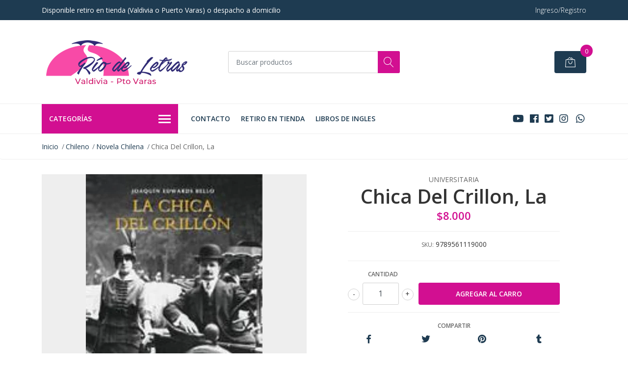

--- FILE ---
content_type: text/html; charset=utf-8
request_url: https://www.riodeletras.cl/chica-del-crillon,-la
body_size: 17080
content:
<!DOCTYPE html>
<!--[if IE 9]><html class="lt-ie10" lang="en" > <![endif]-->
<html class="no-js" lang="es-CL" xmlns="http://www.w3.org/1999/xhtml"> <!--<![endif]-->

  <head>
    <title>Chica Del Crillon, La</title>
    <meta name="description" content="Calificada como la novela más representativa de la realidad chilena de los años 30, cuyos tipos humanos se proyectan y conforman el cuerpo social hasta hoy, La Chica del Crillón reúne todos los rasgos que hicieron de la personalidad múltiple de Joaquín Edwards Bello el principal prosista nacional." />

    <meta http-equiv="Content-Type" content="text/html; charset=utf-8" />

    <meta name="robots" content="follow, all" />

    <!-- Set the viewport width to device width for mobile -->
    <meta name="viewport" content="width=device-width, initial-scale=1, shrink-to-fit=no">

    <!-- Facebook Meta tags for Product -->
<meta property="fb:app_id" content="283643215104248" />

  <meta property="og:title" content="Chica Del Crillon, La" />
  <meta property="og:type" content="product" />
  
  
  <meta property="og:image" content="https://cdnx.jumpseller.com/libros-del-sur/image/8713278/9789561119000.jpg?1589255159" />
  
  

  
  <meta property="og:brand" content="Universitaria" />
  

  <meta property="product:is_product_shareable" content="1" />
  <meta property="product:original_price:amount" content="8000.0"/>
  <meta property="product:original_price:currency" content="CLP"/>
  <meta property="product:price:amount" content="8000.0"/>
  <meta property="product:price:currency" content="CLP"/>

  
  <meta property="product:availability" content="instock"/>
  



<meta property="og:description" content="Calificada como la novela más representativa de la realidad chilena de los años 30, cuyos tipos humanos se proyectan y conforman el cuerpo social hasta hoy, La Chica del Crillón reúne todos los rasgos que hicieron de la personalidad múltiple de Joaquín Edwards Bello el principal prosista nacional." />
<meta property="og:url" content="https://www.riodeletras.cl/chica-del-crillon,-la" />
<meta property="og:site_name" content="Rio de Letras Valdivia - Puerto Varas" />
<meta name="twitter:card" content="summary" />


<meta property="og:locale" content="es_CL" />



    

    <script src="https://cdnjs.cloudflare.com/ajax/libs/jquery/3.3.1/jquery.min.js" integrity="sha384-tsQFqpEReu7ZLhBV2VZlAu7zcOV+rXbYlF2cqB8txI/8aZajjp4Bqd+V6D5IgvKT" crossorigin="anonymous" ></script>

    
    <link rel="canonical" href="/chica-del-crillon,-la">
    

    <link rel="icon" href=" https://assets.jumpseller.com/store/libros-del-sur/themes/259962/options/18430072/sello02_488.ico?1657613891 ">

    <link rel="stylesheet" href="//stackpath.bootstrapcdn.com/bootstrap/4.2.1/css/bootstrap.min.css">
    <link rel="stylesheet" href="//use.fontawesome.com/releases/v5.7.1/css/all.css">
    <link rel="stylesheet" href="https://assets.jumpseller.com/store/libros-del-sur/themes/259962/styles.css?1766136311"/>
    <link rel="stylesheet" href="https://assets.jumpseller.com/store/libros-del-sur/themes/259962/color_pickers.min.css?1766136311"/>
    <link rel="stylesheet" href="https://assets.jumpseller.com/store/libros-del-sur/themes/259962/linear-icon.css?1766136311"/>
    
    <link href="//cdnjs.cloudflare.com/ajax/libs/OwlCarousel2/2.3.4/assets/owl.carousel.min.css" rel="stylesheet">
    

    <script type="application/ld+json">
{
  "@context": "http://schema.org/"
  ,
    "@type": "Product",
    "name": "Chica Del Crillon, La",
    "url": "https://www.riodeletras.cl/chica-del-crillon,-la",
    "itemCondition": "http://schema.org/NewCondition",
    "sku": "9789561119000",
    "image": "https://cdnx.jumpseller.com/libros-del-sur/image/8713278/9789561119000.jpg?1589255159",
    "productID": "9789561119000",
    "description": "Calificada como la novela más representativa de la realidad chilena de los años 30, cuyos tipos humanos se proyectan y conforman el cuerpo social hasta hoy, La Chica del Crillón reúne todos los rasgos que hicieron de la personalidad múltiple de Joaquín Edwards Bello el principal prosista nacional.&quot;Una gran novela de la imaginación y del imaginario chileno&quot; dice Antonio Avaria, autor del interesante prólogo de esta edición. En ella destacan el ingenio, ternmura, gracia honda, sabiduría y crítica social, que dintinguen la creación literaria de Edwards Bello, &quot;verdadero maestro de escritores y periodistas de antes y de siempre&quot;. &quot;El gran regañon de Chile, el mayor creador de ficciones plausibles de nuestro país durante el siglo &quot;, según el poeta Armando Uribe.La historia de teresa Iturrigorriaga evoca a ratos el talento y la humanidad de Balzac.",
    
    "brand": {
      "@type": "Thing",
      "name": "Universitaria"
    },
    
    
      "category": "Novela Chilena",
    
    "offers": {
      
        "@type": "Offer",
        "price": "8000.0",
        "itemCondition": "http://schema.org/NewCondition",
        
        "availability": "http://schema.org/InStock",
        
      
      "priceCurrency": "CLP",
      "seller": {
        "@type": "Organization",
        "name": "Rio de Letras Valdivia - Puerto Varas"
      },
      "url": "https://www.riodeletras.cl/chica-del-crillon,-la"
    }
  
}
</script>

  <meta name="csrf-param" content="authenticity_token" />
<meta name="csrf-token" content="xvVDuc9sJ-dbIqTR5n3pQCuV5iuR7T-eRr791bQE0DYXv15maR1TdckV1IG9vOzzMm7Eje5nzl46Nq2QaVIuVw" />
<script src="https://files.jumpseller.com/javascripts/dist/jumpseller-2.0.0.js" defer="defer"></script></head>
  <body class="">

    <!--[if lt IE 8]>
<p class="browsehappy">You are using an <strong>outdated</strong> browser. Please <a href="http://browsehappy.com/">upgrade your browser</a> to improve your experience.</p>
<![endif]-->
    
    <header class="header">
  <div class="preheader">
    <div class="container">
      <div class="row align-items-center">
        
        <div class="col-md-6">
          <div class="preheader-message">
            Disponible retiro en tienda (Valdivia o Puerto Varas) o despacho a domicilio
          </div>
        </div>
        
        <div class="col-md-6">
          <div class="preheader-menu">
            <!-- Customers links -->
            
            <div class="preheader-menu-item ">
              <a href="/customer/login" class="trsn" title="Ingreso/Registro Rio de Letras Valdivia - Puerto Varas">
                <span class="customer-name">
                  Ingreso/Registro
                </span>
              </a>
            </div>
            

            

            

            

          </div>
        </div>
      </div>
    </div>
  </div>
  <div class="logo-area">
    <div class="container">
      <div class="row align-items-center">
        <div class="col-12 d-lg-none text-center mb-3">
          <a href="/" title="Rio de Letras Valdivia - Puerto Varas" class="navbar-brand">
            
            <img src="https://images.jumpseller.com/store/libros-del-sur/store/logo/logo2023_riodeletras_01.png?1687323877" class="store-image" alt="Rio de Letras Valdivia - Puerto Varas" />
            
          </a>
        </div>
        <div class="col-2 d-lg-none">
          <button class="btn primary mobile-menu-trigger">
            <div class="nav-icon">
              <span></span>
              <span></span>
              <span></span>
              <span></span>
            </div>
          </button>
        </div>
        <div class="col-lg-4 col-md-4 d-none d-lg-block">
          <a href="/" title="Rio de Letras Valdivia - Puerto Varas" class="navbar-brand">
            
            <img src="https://images.jumpseller.com/store/libros-del-sur/store/logo/logo2023_riodeletras_01.png?1687323877" class="store-image" alt="Rio de Letras Valdivia - Puerto Varas" />
            
          </a>
        </div>
        <div class="col-lg-4 col-8">
          <form id="search_mini_form" class="form-group" method="get" action="/search">
            <input type="text" value="" name="q" class="form-control form-control-sm" onFocus="javascript:this.value=''" placeholder="Buscar productos" />
            <button type="submit" class="btn primary"><i class="linear-icon icon-0803-magnifier"></i></button>
          </form>
        </div>
        <div class="col-lg-4 col-2 text-right">
          
          <div class="header-cart">
            <span class="cart-size">0</span>
            <a id="cart-link" href="/cart" class="btn secondary">
              <i class="linear-icon icon-0333-bag2"></i>
            </a>
          </div>
          
        </div>
      </div>
    </div>
  </div>
  <!-- Navigation -->
  <div class="menu-area">
    <nav id="mobile-menu" aria-labelledby="menu-trigger" class="trsn d-lg-none">
      <ul>
        
        <li class="  mobile">
  
  <a href="/contact" title="Contacto">Contacto</a>
  

  
</li>
        
        <li class="  mobile">
  
  <a href="/retiro-en-tienda" title="Retiro en tienda">Retiro en tienda</a>
  

  
</li>
        
        <li class="  mobile">
  
  <a href="/libros-de-ingles" title="LIBROS DE INGLES">LIBROS DE INGLES</a>
  

  
</li>
        
      </ul>
    </nav>
    <div class="container">
      <div class="row no-gutters">
        
        <div class="category-menu-wrapper col-lg-3">
          <span class="category-menu-trigger" href="#" role="button">
            Categorías
            <div class="nav-icon">
              <span></span>
              <span></span>
              <span></span>
              <span></span>
            </div>
          </span>
          <div class="container-mobile">
            <nav id="category-menu" aria-labelledby="menu-trigger" class="trsn">
              <ul>
              
              <li class="nav-item  d-none d-lg-block">
  <a href="/regionales"  title="Regionales" class="level-1 trsn nav-link">Regionales</a>
  
</li>

<li class=" mobile d-lg-none">
  
  <a href="/regionales" title="Regionales">Regionales</a>
  

  
</li>

              
              <li class="nav-item has-children d-none d-lg-block">
  <a href="/actualidad"  title="Actualidad" class="has-children level-1 trsn nav-link">Actualidad</a>
  
  <ul class="multi-level">
    
    <li class="nav-item  d-none d-lg-block">
  <a href="/cronicas"  title="Cronicas" class="level-1 trsn nav-link">Cronicas</a>
  
</li>

<li class=" mobile d-lg-none">
  
  <a href="/cronicas" title="Cronicas">Cronicas</a>
  

  
</li>

    
    <li class="nav-item  d-none d-lg-block">
  <a href="/periodismo"  title="Periodismo" class="level-1 trsn nav-link">Periodismo</a>
  
</li>

<li class=" mobile d-lg-none">
  
  <a href="/periodismo" title="Periodismo">Periodismo</a>
  

  
</li>

    
  </ul>
  
</li>

<li class="has-dropdown mobile d-lg-none">
  
  <a title="Actualidad" class="level-1  first-trigger">Actualidad <i class="fas fa-angle-right" aria-hidden="true"></i></a>
  

  
  <ul class="level-1 dropdown">
    <li><a title="Volver" class="back-level-1"><i class="fas fa-angle-double-left" aria-hidden="true"></i> Volver</a></li>
    <li><a title="Actualidad" class="top-category">Actualidad</a></li>
    
    	<li class="nav-item  d-none d-lg-block">
  <a href="/cronicas"  title="Cronicas" class="level-1 trsn nav-link">Cronicas</a>
  
</li>

<li class=" mobile d-lg-none">
  
  <a href="/cronicas" title="Cronicas">Cronicas</a>
  

  
</li>

    
    	<li class="nav-item  d-none d-lg-block">
  <a href="/periodismo"  title="Periodismo" class="level-1 trsn nav-link">Periodismo</a>
  
</li>

<li class=" mobile d-lg-none">
  
  <a href="/periodismo" title="Periodismo">Periodismo</a>
  

  
</li>

    
    <li><a href="/actualidad" title="Actualidad" class="goto">Ir a <span>Actualidad</span></a></li>
  </ul>
  
</li>

              
              <li class="nav-item has-children d-none d-lg-block">
  <a href="/arte"  title="Arte" class="has-children level-1 trsn nav-link">Arte</a>
  
  <ul class="multi-level">
    
    <li class="nav-item  d-none d-lg-block">
  <a href="/arquitectura"  title="Arquitectura" class="level-1 trsn nav-link">Arquitectura</a>
  
</li>

<li class=" mobile d-lg-none">
  
  <a href="/arquitectura" title="Arquitectura">Arquitectura</a>
  

  
</li>

    
    <li class="nav-item  d-none d-lg-block">
  <a href="/cine"  title="Cine" class="level-1 trsn nav-link">Cine</a>
  
</li>

<li class=" mobile d-lg-none">
  
  <a href="/cine" title="Cine">Cine</a>
  

  
</li>

    
    <li class="nav-item  d-none d-lg-block">
  <a href="/cultura"  title="Cultura" class="level-1 trsn nav-link">Cultura</a>
  
</li>

<li class=" mobile d-lg-none">
  
  <a href="/cultura" title="Cultura">Cultura</a>
  

  
</li>

    
    <li class="nav-item  d-none d-lg-block">
  <a href="/casa"  title="Casa" class="level-1 trsn nav-link">Casa</a>
  
</li>

<li class=" mobile d-lg-none">
  
  <a href="/casa" title="Casa">Casa</a>
  

  
</li>

    
    <li class="nav-item  d-none d-lg-block">
  <a href="/dibujo"  title="Dibujo" class="level-1 trsn nav-link">Dibujo</a>
  
</li>

<li class=" mobile d-lg-none">
  
  <a href="/dibujo" title="Dibujo">Dibujo</a>
  

  
</li>

    
    <li class="nav-item  d-none d-lg-block">
  <a href="/diseno"  title="Diseno" class="level-1 trsn nav-link">Diseno</a>
  
</li>

<li class=" mobile d-lg-none">
  
  <a href="/diseno" title="Diseno">Diseno</a>
  

  
</li>

    
    <li class="nav-item  d-none d-lg-block">
  <a href="/fotografia"  title="Fotografia" class="level-1 trsn nav-link">Fotografia</a>
  
</li>

<li class=" mobile d-lg-none">
  
  <a href="/fotografia" title="Fotografia">Fotografia</a>
  

  
</li>

    
    <li class="nav-item  d-none d-lg-block">
  <a href="/moda-y-fotografia"  title="Moda Y Fotografia" class="level-1 trsn nav-link">Moda Y Fotografia</a>
  
</li>

<li class=" mobile d-lg-none">
  
  <a href="/moda-y-fotografia" title="Moda Y Fotografia">Moda Y Fotografia</a>
  

  
</li>

    
    <li class="nav-item  d-none d-lg-block">
  <a href="/musica"  title="Musica" class="level-1 trsn nav-link">Musica</a>
  
</li>

<li class=" mobile d-lg-none">
  
  <a href="/musica" title="Musica">Musica</a>
  

  
</li>

    
    <li class="nav-item  d-none d-lg-block">
  <a href="/teatro"  title="Teatro" class="level-1 trsn nav-link">Teatro</a>
  
</li>

<li class=" mobile d-lg-none">
  
  <a href="/teatro" title="Teatro">Teatro</a>
  

  
</li>

    
  </ul>
  
</li>

<li class="has-dropdown mobile d-lg-none">
  
  <a title="Arte" class="level-1  first-trigger">Arte <i class="fas fa-angle-right" aria-hidden="true"></i></a>
  

  
  <ul class="level-1 dropdown">
    <li><a title="Volver" class="back-level-1"><i class="fas fa-angle-double-left" aria-hidden="true"></i> Volver</a></li>
    <li><a title="Arte" class="top-category">Arte</a></li>
    
    	<li class="nav-item  d-none d-lg-block">
  <a href="/arquitectura"  title="Arquitectura" class="level-1 trsn nav-link">Arquitectura</a>
  
</li>

<li class=" mobile d-lg-none">
  
  <a href="/arquitectura" title="Arquitectura">Arquitectura</a>
  

  
</li>

    
    	<li class="nav-item  d-none d-lg-block">
  <a href="/cine"  title="Cine" class="level-1 trsn nav-link">Cine</a>
  
</li>

<li class=" mobile d-lg-none">
  
  <a href="/cine" title="Cine">Cine</a>
  

  
</li>

    
    	<li class="nav-item  d-none d-lg-block">
  <a href="/cultura"  title="Cultura" class="level-1 trsn nav-link">Cultura</a>
  
</li>

<li class=" mobile d-lg-none">
  
  <a href="/cultura" title="Cultura">Cultura</a>
  

  
</li>

    
    	<li class="nav-item  d-none d-lg-block">
  <a href="/casa"  title="Casa" class="level-1 trsn nav-link">Casa</a>
  
</li>

<li class=" mobile d-lg-none">
  
  <a href="/casa" title="Casa">Casa</a>
  

  
</li>

    
    	<li class="nav-item  d-none d-lg-block">
  <a href="/dibujo"  title="Dibujo" class="level-1 trsn nav-link">Dibujo</a>
  
</li>

<li class=" mobile d-lg-none">
  
  <a href="/dibujo" title="Dibujo">Dibujo</a>
  

  
</li>

    
    	<li class="nav-item  d-none d-lg-block">
  <a href="/diseno"  title="Diseno" class="level-1 trsn nav-link">Diseno</a>
  
</li>

<li class=" mobile d-lg-none">
  
  <a href="/diseno" title="Diseno">Diseno</a>
  

  
</li>

    
    	<li class="nav-item  d-none d-lg-block">
  <a href="/fotografia"  title="Fotografia" class="level-1 trsn nav-link">Fotografia</a>
  
</li>

<li class=" mobile d-lg-none">
  
  <a href="/fotografia" title="Fotografia">Fotografia</a>
  

  
</li>

    
    	<li class="nav-item  d-none d-lg-block">
  <a href="/moda-y-fotografia"  title="Moda Y Fotografia" class="level-1 trsn nav-link">Moda Y Fotografia</a>
  
</li>

<li class=" mobile d-lg-none">
  
  <a href="/moda-y-fotografia" title="Moda Y Fotografia">Moda Y Fotografia</a>
  

  
</li>

    
    	<li class="nav-item  d-none d-lg-block">
  <a href="/musica"  title="Musica" class="level-1 trsn nav-link">Musica</a>
  
</li>

<li class=" mobile d-lg-none">
  
  <a href="/musica" title="Musica">Musica</a>
  

  
</li>

    
    	<li class="nav-item  d-none d-lg-block">
  <a href="/teatro"  title="Teatro" class="level-1 trsn nav-link">Teatro</a>
  
</li>

<li class=" mobile d-lg-none">
  
  <a href="/teatro" title="Teatro">Teatro</a>
  

  
</li>

    
    <li><a href="/arte" title="Arte" class="goto">Ir a <span>Arte</span></a></li>
  </ul>
  
</li>

              
              <li class="nav-item has-children d-none d-lg-block">
  <a href="/autoayuda"  title="Autoayuda" class="has-children level-1 trsn nav-link">Autoayuda</a>
  
  <ul class="multi-level">
    
    <li class="nav-item  d-none d-lg-block">
  <a href="/astrologia"  title="Astrología" class="level-1 trsn nav-link">Astrología</a>
  
</li>

<li class=" mobile d-lg-none">
  
  <a href="/astrologia" title="Astrología">Astrología</a>
  

  
</li>

    
    <li class="nav-item  d-none d-lg-block">
  <a href="/embarazo-parto-estimulacion"  title="Embarazo-Parto-Estimulacion" class="level-1 trsn nav-link">Embarazo-Parto-Estimulacion</a>
  
</li>

<li class=" mobile d-lg-none">
  
  <a href="/embarazo-parto-estimulacion" title="Embarazo-Parto-Estimulacion">Embarazo-Parto-Estimulacion</a>
  

  
</li>

    
    <li class="nav-item  d-none d-lg-block">
  <a href="/esotericos-newage"  title="Esotericos-Newage" class="level-1 trsn nav-link">Esotericos-Newage</a>
  
</li>

<li class=" mobile d-lg-none">
  
  <a href="/esotericos-newage" title="Esotericos-Newage">Esotericos-Newage</a>
  

  
</li>

    
    <li class="nav-item  d-none d-lg-block">
  <a href="/espiritualidad"  title="Espiritualidad" class="level-1 trsn nav-link">Espiritualidad</a>
  
</li>

<li class=" mobile d-lg-none">
  
  <a href="/espiritualidad" title="Espiritualidad">Espiritualidad</a>
  

  
</li>

    
    <li class="nav-item  d-none d-lg-block">
  <a href="/medicina-natural"  title="Medicina Natural" class="level-1 trsn nav-link">Medicina Natural</a>
  
</li>

<li class=" mobile d-lg-none">
  
  <a href="/medicina-natural" title="Medicina Natural">Medicina Natural</a>
  

  
</li>

    
    <li class="nav-item  d-none d-lg-block">
  <a href="/mindfullness"  title="Mindfullness" class="level-1 trsn nav-link">Mindfullness</a>
  
</li>

<li class=" mobile d-lg-none">
  
  <a href="/mindfullness" title="Mindfullness">Mindfullness</a>
  

  
</li>

    
    <li class="nav-item  d-none d-lg-block">
  <a href="/pnl"  title="Pnl" class="level-1 trsn nav-link">Pnl</a>
  
</li>

<li class=" mobile d-lg-none">
  
  <a href="/pnl" title="Pnl">Pnl</a>
  

  
</li>

    
    <li class="nav-item  d-none d-lg-block">
  <a href="/religiones"  title="Religiones" class="level-1 trsn nav-link">Religiones</a>
  
</li>

<li class=" mobile d-lg-none">
  
  <a href="/religiones" title="Religiones">Religiones</a>
  

  
</li>

    
    <li class="nav-item  d-none d-lg-block">
  <a href="/sexualidad"  title="Sexualidad" class="level-1 trsn nav-link">Sexualidad</a>
  
</li>

<li class=" mobile d-lg-none">
  
  <a href="/sexualidad" title="Sexualidad">Sexualidad</a>
  

  
</li>

    
    <li class="nav-item  d-none d-lg-block">
  <a href="/tarot"  title="Tarot" class="level-1 trsn nav-link">Tarot</a>
  
</li>

<li class=" mobile d-lg-none">
  
  <a href="/tarot" title="Tarot">Tarot</a>
  

  
</li>

    
    <li class="nav-item  d-none d-lg-block">
  <a href="/terapias-alternativas"  title="Terapias Alternativas" class="level-1 trsn nav-link">Terapias Alternativas</a>
  
</li>

<li class=" mobile d-lg-none">
  
  <a href="/terapias-alternativas" title="Terapias Alternativas">Terapias Alternativas</a>
  

  
</li>

    
    <li class="nav-item  d-none d-lg-block">
  <a href="/yoga"  title="Yoga" class="level-1 trsn nav-link">Yoga</a>
  
</li>

<li class=" mobile d-lg-none">
  
  <a href="/yoga" title="Yoga">Yoga</a>
  

  
</li>

    
  </ul>
  
</li>

<li class="has-dropdown mobile d-lg-none">
  
  <a title="Autoayuda" class="level-1  first-trigger">Autoayuda <i class="fas fa-angle-right" aria-hidden="true"></i></a>
  

  
  <ul class="level-1 dropdown">
    <li><a title="Volver" class="back-level-1"><i class="fas fa-angle-double-left" aria-hidden="true"></i> Volver</a></li>
    <li><a title="Autoayuda" class="top-category">Autoayuda</a></li>
    
    	<li class="nav-item  d-none d-lg-block">
  <a href="/astrologia"  title="Astrología" class="level-1 trsn nav-link">Astrología</a>
  
</li>

<li class=" mobile d-lg-none">
  
  <a href="/astrologia" title="Astrología">Astrología</a>
  

  
</li>

    
    	<li class="nav-item  d-none d-lg-block">
  <a href="/embarazo-parto-estimulacion"  title="Embarazo-Parto-Estimulacion" class="level-1 trsn nav-link">Embarazo-Parto-Estimulacion</a>
  
</li>

<li class=" mobile d-lg-none">
  
  <a href="/embarazo-parto-estimulacion" title="Embarazo-Parto-Estimulacion">Embarazo-Parto-Estimulacion</a>
  

  
</li>

    
    	<li class="nav-item  d-none d-lg-block">
  <a href="/esotericos-newage"  title="Esotericos-Newage" class="level-1 trsn nav-link">Esotericos-Newage</a>
  
</li>

<li class=" mobile d-lg-none">
  
  <a href="/esotericos-newage" title="Esotericos-Newage">Esotericos-Newage</a>
  

  
</li>

    
    	<li class="nav-item  d-none d-lg-block">
  <a href="/espiritualidad"  title="Espiritualidad" class="level-1 trsn nav-link">Espiritualidad</a>
  
</li>

<li class=" mobile d-lg-none">
  
  <a href="/espiritualidad" title="Espiritualidad">Espiritualidad</a>
  

  
</li>

    
    	<li class="nav-item  d-none d-lg-block">
  <a href="/medicina-natural"  title="Medicina Natural" class="level-1 trsn nav-link">Medicina Natural</a>
  
</li>

<li class=" mobile d-lg-none">
  
  <a href="/medicina-natural" title="Medicina Natural">Medicina Natural</a>
  

  
</li>

    
    	<li class="nav-item  d-none d-lg-block">
  <a href="/mindfullness"  title="Mindfullness" class="level-1 trsn nav-link">Mindfullness</a>
  
</li>

<li class=" mobile d-lg-none">
  
  <a href="/mindfullness" title="Mindfullness">Mindfullness</a>
  

  
</li>

    
    	<li class="nav-item  d-none d-lg-block">
  <a href="/pnl"  title="Pnl" class="level-1 trsn nav-link">Pnl</a>
  
</li>

<li class=" mobile d-lg-none">
  
  <a href="/pnl" title="Pnl">Pnl</a>
  

  
</li>

    
    	<li class="nav-item  d-none d-lg-block">
  <a href="/religiones"  title="Religiones" class="level-1 trsn nav-link">Religiones</a>
  
</li>

<li class=" mobile d-lg-none">
  
  <a href="/religiones" title="Religiones">Religiones</a>
  

  
</li>

    
    	<li class="nav-item  d-none d-lg-block">
  <a href="/sexualidad"  title="Sexualidad" class="level-1 trsn nav-link">Sexualidad</a>
  
</li>

<li class=" mobile d-lg-none">
  
  <a href="/sexualidad" title="Sexualidad">Sexualidad</a>
  

  
</li>

    
    	<li class="nav-item  d-none d-lg-block">
  <a href="/tarot"  title="Tarot" class="level-1 trsn nav-link">Tarot</a>
  
</li>

<li class=" mobile d-lg-none">
  
  <a href="/tarot" title="Tarot">Tarot</a>
  

  
</li>

    
    	<li class="nav-item  d-none d-lg-block">
  <a href="/terapias-alternativas"  title="Terapias Alternativas" class="level-1 trsn nav-link">Terapias Alternativas</a>
  
</li>

<li class=" mobile d-lg-none">
  
  <a href="/terapias-alternativas" title="Terapias Alternativas">Terapias Alternativas</a>
  

  
</li>

    
    	<li class="nav-item  d-none d-lg-block">
  <a href="/yoga"  title="Yoga" class="level-1 trsn nav-link">Yoga</a>
  
</li>

<li class=" mobile d-lg-none">
  
  <a href="/yoga" title="Yoga">Yoga</a>
  

  
</li>

    
    <li><a href="/autoayuda" title="Autoayuda" class="goto">Ir a <span>Autoayuda</span></a></li>
  </ul>
  
</li>

              
              <li class="nav-item has-children d-none d-lg-block">
  <a href="/biografias"  title="Biografias" class="has-children level-1 trsn nav-link">Biografias</a>
  
  <ul class="multi-level">
    
    <li class="nav-item  d-none d-lg-block">
  <a href="/autobiografia"  title="Autobiografia" class="level-1 trsn nav-link">Autobiografia</a>
  
</li>

<li class=" mobile d-lg-none">
  
  <a href="/autobiografia" title="Autobiografia">Autobiografia</a>
  

  
</li>

    
    <li class="nav-item  d-none d-lg-block">
  <a href="/memorias"  title="Memorias" class="level-1 trsn nav-link">Memorias</a>
  
</li>

<li class=" mobile d-lg-none">
  
  <a href="/memorias" title="Memorias">Memorias</a>
  

  
</li>

    
  </ul>
  
</li>

<li class="has-dropdown mobile d-lg-none">
  
  <a title="Biografias" class="level-1  first-trigger">Biografias <i class="fas fa-angle-right" aria-hidden="true"></i></a>
  

  
  <ul class="level-1 dropdown">
    <li><a title="Volver" class="back-level-1"><i class="fas fa-angle-double-left" aria-hidden="true"></i> Volver</a></li>
    <li><a title="Biografias" class="top-category">Biografias</a></li>
    
    	<li class="nav-item  d-none d-lg-block">
  <a href="/autobiografia"  title="Autobiografia" class="level-1 trsn nav-link">Autobiografia</a>
  
</li>

<li class=" mobile d-lg-none">
  
  <a href="/autobiografia" title="Autobiografia">Autobiografia</a>
  

  
</li>

    
    	<li class="nav-item  d-none d-lg-block">
  <a href="/memorias"  title="Memorias" class="level-1 trsn nav-link">Memorias</a>
  
</li>

<li class=" mobile d-lg-none">
  
  <a href="/memorias" title="Memorias">Memorias</a>
  

  
</li>

    
    <li><a href="/biografias" title="Biografias" class="goto">Ir a <span>Biografias</span></a></li>
  </ul>
  
</li>

              
              <li class="nav-item has-children d-none d-lg-block">
  <a href="/chileno"  title="Chileno" class="has-children level-1 trsn nav-link">Chileno</a>
  
  <ul class="multi-level">
    
    <li class="nav-item  d-none d-lg-block">
  <a href="/folklore"  title="Folklore" class="level-1 trsn nav-link">Folklore</a>
  
</li>

<li class=" mobile d-lg-none">
  
  <a href="/folklore" title="Folklore">Folklore</a>
  

  
</li>

    
    <li class="nav-item  d-none d-lg-block">
  <a href="/novela-chilena"  title="Novela Chilena" class="level-1 trsn nav-link">Novela Chilena</a>
  
</li>

<li class=" mobile d-lg-none">
  
  <a href="/novela-chilena" title="Novela Chilena">Novela Chilena</a>
  

  
</li>

    
  </ul>
  
</li>

<li class="has-dropdown mobile d-lg-none">
  
  <a title="Chileno" class="level-1  first-trigger">Chileno <i class="fas fa-angle-right" aria-hidden="true"></i></a>
  

  
  <ul class="level-1 dropdown">
    <li><a title="Volver" class="back-level-1"><i class="fas fa-angle-double-left" aria-hidden="true"></i> Volver</a></li>
    <li><a title="Chileno" class="top-category">Chileno</a></li>
    
    	<li class="nav-item  d-none d-lg-block">
  <a href="/folklore"  title="Folklore" class="level-1 trsn nav-link">Folklore</a>
  
</li>

<li class=" mobile d-lg-none">
  
  <a href="/folklore" title="Folklore">Folklore</a>
  

  
</li>

    
    	<li class="nav-item  d-none d-lg-block">
  <a href="/novela-chilena"  title="Novela Chilena" class="level-1 trsn nav-link">Novela Chilena</a>
  
</li>

<li class=" mobile d-lg-none">
  
  <a href="/novela-chilena" title="Novela Chilena">Novela Chilena</a>
  

  
</li>

    
    <li><a href="/chileno" title="Chileno" class="goto">Ir a <span>Chileno</span></a></li>
  </ul>
  
</li>

              
              <li class="nav-item has-children d-none d-lg-block">
  <a href="/ciencia"  title="Ciencia" class="has-children level-1 trsn nav-link">Ciencia</a>
  
  <ul class="multi-level">
    
    <li class="nav-item  d-none d-lg-block">
  <a href="/astronomia"  title="Astronomia" class="level-1 trsn nav-link">Astronomia</a>
  
</li>

<li class=" mobile d-lg-none">
  
  <a href="/astronomia" title="Astronomia">Astronomia</a>
  

  
</li>

    
    <li class="nav-item  d-none d-lg-block">
  <a href="/biologia"  title="Biologia" class="level-1 trsn nav-link">Biologia</a>
  
</li>

<li class=" mobile d-lg-none">
  
  <a href="/biologia" title="Biologia">Biologia</a>
  

  
</li>

    
    <li class="nav-item  d-none d-lg-block">
  <a href="/ciencia-cognitiva"  title="Ciencia Cognitiva" class="level-1 trsn nav-link">Ciencia Cognitiva</a>
  
</li>

<li class=" mobile d-lg-none">
  
  <a href="/ciencia-cognitiva" title="Ciencia Cognitiva">Ciencia Cognitiva</a>
  

  
</li>

    
    <li class="nav-item  d-none d-lg-block">
  <a href="/divulgacion"  title="Divulgacion" class="level-1 trsn nav-link">Divulgacion</a>
  
</li>

<li class=" mobile d-lg-none">
  
  <a href="/divulgacion" title="Divulgacion">Divulgacion</a>
  

  
</li>

    
    <li class="nav-item  d-none d-lg-block">
  <a href="/fisica"  title="Fisica" class="level-1 trsn nav-link">Fisica</a>
  
</li>

<li class=" mobile d-lg-none">
  
  <a href="/fisica" title="Fisica">Fisica</a>
  

  
</li>

    
    <li class="nav-item  d-none d-lg-block">
  <a href="/fisica-quimica-biologia"  title="Fisica - Quimica - Biologia" class="level-1 trsn nav-link">Fisica - Quimica - Biologia</a>
  
</li>

<li class=" mobile d-lg-none">
  
  <a href="/fisica-quimica-biologia" title="Fisica - Quimica - Biologia">Fisica - Quimica - Biologia</a>
  

  
</li>

    
    <li class="nav-item  d-none d-lg-block">
  <a href="/geologia"  title="Geologia" class="level-1 trsn nav-link">Geologia</a>
  
</li>

<li class=" mobile d-lg-none">
  
  <a href="/geologia" title="Geologia">Geologia</a>
  

  
</li>

    
    <li class="nav-item  d-none d-lg-block">
  <a href="/matematicas"  title="Matematicas" class="level-1 trsn nav-link">Matematicas</a>
  
</li>

<li class=" mobile d-lg-none">
  
  <a href="/matematicas" title="Matematicas">Matematicas</a>
  

  
</li>

    
    <li class="nav-item  d-none d-lg-block">
  <a href="/quimica"  title="Quimica" class="level-1 trsn nav-link">Quimica</a>
  
</li>

<li class=" mobile d-lg-none">
  
  <a href="/quimica" title="Quimica">Quimica</a>
  

  
</li>

    
  </ul>
  
</li>

<li class="has-dropdown mobile d-lg-none">
  
  <a title="Ciencia" class="level-1  first-trigger">Ciencia <i class="fas fa-angle-right" aria-hidden="true"></i></a>
  

  
  <ul class="level-1 dropdown">
    <li><a title="Volver" class="back-level-1"><i class="fas fa-angle-double-left" aria-hidden="true"></i> Volver</a></li>
    <li><a title="Ciencia" class="top-category">Ciencia</a></li>
    
    	<li class="nav-item  d-none d-lg-block">
  <a href="/astronomia"  title="Astronomia" class="level-1 trsn nav-link">Astronomia</a>
  
</li>

<li class=" mobile d-lg-none">
  
  <a href="/astronomia" title="Astronomia">Astronomia</a>
  

  
</li>

    
    	<li class="nav-item  d-none d-lg-block">
  <a href="/biologia"  title="Biologia" class="level-1 trsn nav-link">Biologia</a>
  
</li>

<li class=" mobile d-lg-none">
  
  <a href="/biologia" title="Biologia">Biologia</a>
  

  
</li>

    
    	<li class="nav-item  d-none d-lg-block">
  <a href="/ciencia-cognitiva"  title="Ciencia Cognitiva" class="level-1 trsn nav-link">Ciencia Cognitiva</a>
  
</li>

<li class=" mobile d-lg-none">
  
  <a href="/ciencia-cognitiva" title="Ciencia Cognitiva">Ciencia Cognitiva</a>
  

  
</li>

    
    	<li class="nav-item  d-none d-lg-block">
  <a href="/divulgacion"  title="Divulgacion" class="level-1 trsn nav-link">Divulgacion</a>
  
</li>

<li class=" mobile d-lg-none">
  
  <a href="/divulgacion" title="Divulgacion">Divulgacion</a>
  

  
</li>

    
    	<li class="nav-item  d-none d-lg-block">
  <a href="/fisica"  title="Fisica" class="level-1 trsn nav-link">Fisica</a>
  
</li>

<li class=" mobile d-lg-none">
  
  <a href="/fisica" title="Fisica">Fisica</a>
  

  
</li>

    
    	<li class="nav-item  d-none d-lg-block">
  <a href="/fisica-quimica-biologia"  title="Fisica - Quimica - Biologia" class="level-1 trsn nav-link">Fisica - Quimica - Biologia</a>
  
</li>

<li class=" mobile d-lg-none">
  
  <a href="/fisica-quimica-biologia" title="Fisica - Quimica - Biologia">Fisica - Quimica - Biologia</a>
  

  
</li>

    
    	<li class="nav-item  d-none d-lg-block">
  <a href="/geologia"  title="Geologia" class="level-1 trsn nav-link">Geologia</a>
  
</li>

<li class=" mobile d-lg-none">
  
  <a href="/geologia" title="Geologia">Geologia</a>
  

  
</li>

    
    	<li class="nav-item  d-none d-lg-block">
  <a href="/matematicas"  title="Matematicas" class="level-1 trsn nav-link">Matematicas</a>
  
</li>

<li class=" mobile d-lg-none">
  
  <a href="/matematicas" title="Matematicas">Matematicas</a>
  

  
</li>

    
    	<li class="nav-item  d-none d-lg-block">
  <a href="/quimica"  title="Quimica" class="level-1 trsn nav-link">Quimica</a>
  
</li>

<li class=" mobile d-lg-none">
  
  <a href="/quimica" title="Quimica">Quimica</a>
  

  
</li>

    
    <li><a href="/ciencia" title="Ciencia" class="goto">Ir a <span>Ciencia</span></a></li>
  </ul>
  
</li>

              
              <li class="nav-item has-children d-none d-lg-block">
  <a href="/ciencia-ficcion"  title="Ciencia Ficcion" class="has-children level-1 trsn nav-link">Ciencia Ficcion</a>
  
  <ul class="multi-level">
    
    <li class="nav-item  d-none d-lg-block">
  <a href="/epica"  title="Epica" class="level-1 trsn nav-link">Epica</a>
  
</li>

<li class=" mobile d-lg-none">
  
  <a href="/epica" title="Epica">Epica</a>
  

  
</li>

    
    <li class="nav-item  d-none d-lg-block">
  <a href="/epica-fantastica"  title="Epica Fantastica" class="level-1 trsn nav-link">Epica Fantastica</a>
  
</li>

<li class=" mobile d-lg-none">
  
  <a href="/epica-fantastica" title="Epica Fantastica">Epica Fantastica</a>
  

  
</li>

    
    <li class="nav-item  d-none d-lg-block">
  <a href="/fantasia"  title="Fantasia" class="level-1 trsn nav-link">Fantasia</a>
  
</li>

<li class=" mobile d-lg-none">
  
  <a href="/fantasia" title="Fantasia">Fantasia</a>
  

  
</li>

    
    <li class="nav-item  d-none d-lg-block">
  <a href="/ficcion"  title="Ficcion" class="level-1 trsn nav-link">Ficcion</a>
  
</li>

<li class=" mobile d-lg-none">
  
  <a href="/ficcion" title="Ficcion">Ficcion</a>
  

  
</li>

    
    <li class="nav-item  d-none d-lg-block">
  <a href="/mitologia"  title="Mitologia" class="level-1 trsn nav-link">Mitologia</a>
  
</li>

<li class=" mobile d-lg-none">
  
  <a href="/mitologia" title="Mitologia">Mitologia</a>
  

  
</li>

    
  </ul>
  
</li>

<li class="has-dropdown mobile d-lg-none">
  
  <a title="Ciencia Ficcion" class="level-1  first-trigger">Ciencia Ficcion <i class="fas fa-angle-right" aria-hidden="true"></i></a>
  

  
  <ul class="level-1 dropdown">
    <li><a title="Volver" class="back-level-1"><i class="fas fa-angle-double-left" aria-hidden="true"></i> Volver</a></li>
    <li><a title="Ciencia Ficcion" class="top-category">Ciencia Ficcion</a></li>
    
    	<li class="nav-item  d-none d-lg-block">
  <a href="/epica"  title="Epica" class="level-1 trsn nav-link">Epica</a>
  
</li>

<li class=" mobile d-lg-none">
  
  <a href="/epica" title="Epica">Epica</a>
  

  
</li>

    
    	<li class="nav-item  d-none d-lg-block">
  <a href="/epica-fantastica"  title="Epica Fantastica" class="level-1 trsn nav-link">Epica Fantastica</a>
  
</li>

<li class=" mobile d-lg-none">
  
  <a href="/epica-fantastica" title="Epica Fantastica">Epica Fantastica</a>
  

  
</li>

    
    	<li class="nav-item  d-none d-lg-block">
  <a href="/fantasia"  title="Fantasia" class="level-1 trsn nav-link">Fantasia</a>
  
</li>

<li class=" mobile d-lg-none">
  
  <a href="/fantasia" title="Fantasia">Fantasia</a>
  

  
</li>

    
    	<li class="nav-item  d-none d-lg-block">
  <a href="/ficcion"  title="Ficcion" class="level-1 trsn nav-link">Ficcion</a>
  
</li>

<li class=" mobile d-lg-none">
  
  <a href="/ficcion" title="Ficcion">Ficcion</a>
  

  
</li>

    
    	<li class="nav-item  d-none d-lg-block">
  <a href="/mitologia"  title="Mitologia" class="level-1 trsn nav-link">Mitologia</a>
  
</li>

<li class=" mobile d-lg-none">
  
  <a href="/mitologia" title="Mitologia">Mitologia</a>
  

  
</li>

    
    <li><a href="/ciencia-ficcion" title="Ciencia Ficcion" class="goto">Ir a <span>Ciencia Ficcion</span></a></li>
  </ul>
  
</li>

              
              <li class="nav-item  d-none d-lg-block">
  <a href="/clasicos"  title="Clasicos" class="level-1 trsn nav-link">Clasicos</a>
  
</li>

<li class=" mobile d-lg-none">
  
  <a href="/clasicos" title="Clasicos">Clasicos</a>
  

  
</li>

              
              <li class="nav-item has-children d-none d-lg-block">
  <a href="/cocina"  title="Cocina" class="has-children level-1 trsn nav-link">Cocina</a>
  
  <ul class="multi-level">
    
    <li class="nav-item  d-none d-lg-block">
  <a href="/enologia"  title="Enologia" class="level-1 trsn nav-link">Enologia</a>
  
</li>

<li class=" mobile d-lg-none">
  
  <a href="/enologia" title="Enologia">Enologia</a>
  

  
</li>

    
    <li class="nav-item  d-none d-lg-block">
  <a href="/nutricion"  title="Nutricion" class="level-1 trsn nav-link">Nutricion</a>
  
</li>

<li class=" mobile d-lg-none">
  
  <a href="/nutricion" title="Nutricion">Nutricion</a>
  

  
</li>

    
    <li class="nav-item  d-none d-lg-block">
  <a href="/pasteleria"  title="Pasteleria" class="level-1 trsn nav-link">Pasteleria</a>
  
</li>

<li class=" mobile d-lg-none">
  
  <a href="/pasteleria" title="Pasteleria">Pasteleria</a>
  

  
</li>

    
  </ul>
  
</li>

<li class="has-dropdown mobile d-lg-none">
  
  <a title="Cocina" class="level-1  first-trigger">Cocina <i class="fas fa-angle-right" aria-hidden="true"></i></a>
  

  
  <ul class="level-1 dropdown">
    <li><a title="Volver" class="back-level-1"><i class="fas fa-angle-double-left" aria-hidden="true"></i> Volver</a></li>
    <li><a title="Cocina" class="top-category">Cocina</a></li>
    
    	<li class="nav-item  d-none d-lg-block">
  <a href="/enologia"  title="Enologia" class="level-1 trsn nav-link">Enologia</a>
  
</li>

<li class=" mobile d-lg-none">
  
  <a href="/enologia" title="Enologia">Enologia</a>
  

  
</li>

    
    	<li class="nav-item  d-none d-lg-block">
  <a href="/nutricion"  title="Nutricion" class="level-1 trsn nav-link">Nutricion</a>
  
</li>

<li class=" mobile d-lg-none">
  
  <a href="/nutricion" title="Nutricion">Nutricion</a>
  

  
</li>

    
    	<li class="nav-item  d-none d-lg-block">
  <a href="/pasteleria"  title="Pasteleria" class="level-1 trsn nav-link">Pasteleria</a>
  
</li>

<li class=" mobile d-lg-none">
  
  <a href="/pasteleria" title="Pasteleria">Pasteleria</a>
  

  
</li>

    
    <li><a href="/cocina" title="Cocina" class="goto">Ir a <span>Cocina</span></a></li>
  </ul>
  
</li>

              
              <li class="nav-item has-children d-none d-lg-block">
  <a href="/comic"  title="Comic" class="has-children level-1 trsn nav-link">Comic</a>
  
  <ul class="multi-level">
    
    <li class="nav-item  d-none d-lg-block">
  <a href="/humor-comics"  title="Humor-Comics" class="level-1 trsn nav-link">Humor-Comics</a>
  
</li>

<li class=" mobile d-lg-none">
  
  <a href="/humor-comics" title="Humor-Comics">Humor-Comics</a>
  

  
</li>

    
    <li class="nav-item  d-none d-lg-block">
  <a href="/ilustracion"  title="Ilustracion" class="level-1 trsn nav-link">Ilustracion</a>
  
</li>

<li class=" mobile d-lg-none">
  
  <a href="/ilustracion" title="Ilustracion">Ilustracion</a>
  

  
</li>

    
    <li class="nav-item  d-none d-lg-block">
  <a href="/novela-grafica"  title="Novela Grafica" class="level-1 trsn nav-link">Novela Grafica</a>
  
</li>

<li class=" mobile d-lg-none">
  
  <a href="/novela-grafica" title="Novela Grafica">Novela Grafica</a>
  

  
</li>

    
    <li class="nav-item  d-none d-lg-block">
  <a href="/novela-grafica-escolar"  title="Novela Grafica Escolar" class="level-1 trsn nav-link">Novela Grafica Escolar</a>
  
</li>

<li class=" mobile d-lg-none">
  
  <a href="/novela-grafica-escolar" title="Novela Grafica Escolar">Novela Grafica Escolar</a>
  

  
</li>

    
  </ul>
  
</li>

<li class="has-dropdown mobile d-lg-none">
  
  <a title="Comic" class="level-1  first-trigger">Comic <i class="fas fa-angle-right" aria-hidden="true"></i></a>
  

  
  <ul class="level-1 dropdown">
    <li><a title="Volver" class="back-level-1"><i class="fas fa-angle-double-left" aria-hidden="true"></i> Volver</a></li>
    <li><a title="Comic" class="top-category">Comic</a></li>
    
    	<li class="nav-item  d-none d-lg-block">
  <a href="/humor-comics"  title="Humor-Comics" class="level-1 trsn nav-link">Humor-Comics</a>
  
</li>

<li class=" mobile d-lg-none">
  
  <a href="/humor-comics" title="Humor-Comics">Humor-Comics</a>
  

  
</li>

    
    	<li class="nav-item  d-none d-lg-block">
  <a href="/ilustracion"  title="Ilustracion" class="level-1 trsn nav-link">Ilustracion</a>
  
</li>

<li class=" mobile d-lg-none">
  
  <a href="/ilustracion" title="Ilustracion">Ilustracion</a>
  

  
</li>

    
    	<li class="nav-item  d-none d-lg-block">
  <a href="/novela-grafica"  title="Novela Grafica" class="level-1 trsn nav-link">Novela Grafica</a>
  
</li>

<li class=" mobile d-lg-none">
  
  <a href="/novela-grafica" title="Novela Grafica">Novela Grafica</a>
  

  
</li>

    
    	<li class="nav-item  d-none d-lg-block">
  <a href="/novela-grafica-escolar"  title="Novela Grafica Escolar" class="level-1 trsn nav-link">Novela Grafica Escolar</a>
  
</li>

<li class=" mobile d-lg-none">
  
  <a href="/novela-grafica-escolar" title="Novela Grafica Escolar">Novela Grafica Escolar</a>
  

  
</li>

    
    <li><a href="/comic" title="Comic" class="goto">Ir a <span>Comic</span></a></li>
  </ul>
  
</li>

              
              <li class="nav-item  d-none d-lg-block">
  <a href="/complementaria"  title="Complementaria" class="level-1 trsn nav-link">Complementaria</a>
  
</li>

<li class=" mobile d-lg-none">
  
  <a href="/complementaria" title="Complementaria">Complementaria</a>
  

  
</li>

              
              <li class="nav-item  d-none d-lg-block">
  <a href="/deporte"  title="Deporte" class="level-1 trsn nav-link">Deporte</a>
  
</li>

<li class=" mobile d-lg-none">
  
  <a href="/deporte" title="Deporte">Deporte</a>
  

  
</li>

              
              <li class="nav-item has-children d-none d-lg-block">
  <a href="/educacion"  title="Educacion" class="has-children level-1 trsn nav-link">Educacion</a>
  
  <ul class="multi-level">
    
    <li class="nav-item  d-none d-lg-block">
  <a href="/humanidades"  title="Humanidades" class="level-1 trsn nav-link">Humanidades</a>
  
</li>

<li class=" mobile d-lg-none">
  
  <a href="/humanidades" title="Humanidades">Humanidades</a>
  

  
</li>

    
    <li class="nav-item  d-none d-lg-block">
  <a href="/investigacion"  title="Investigacion" class="level-1 trsn nav-link">Investigacion</a>
  
</li>

<li class=" mobile d-lg-none">
  
  <a href="/investigacion" title="Investigacion">Investigacion</a>
  

  
</li>

    
    <li class="nav-item  d-none d-lg-block">
  <a href="/pedagogia"  title="Pedagogia" class="level-1 trsn nav-link">Pedagogia</a>
  
</li>

<li class=" mobile d-lg-none">
  
  <a href="/pedagogia" title="Pedagogia">Pedagogia</a>
  

  
</li>

    
  </ul>
  
</li>

<li class="has-dropdown mobile d-lg-none">
  
  <a title="Educacion" class="level-1  first-trigger">Educacion <i class="fas fa-angle-right" aria-hidden="true"></i></a>
  

  
  <ul class="level-1 dropdown">
    <li><a title="Volver" class="back-level-1"><i class="fas fa-angle-double-left" aria-hidden="true"></i> Volver</a></li>
    <li><a title="Educacion" class="top-category">Educacion</a></li>
    
    	<li class="nav-item  d-none d-lg-block">
  <a href="/humanidades"  title="Humanidades" class="level-1 trsn nav-link">Humanidades</a>
  
</li>

<li class=" mobile d-lg-none">
  
  <a href="/humanidades" title="Humanidades">Humanidades</a>
  

  
</li>

    
    	<li class="nav-item  d-none d-lg-block">
  <a href="/investigacion"  title="Investigacion" class="level-1 trsn nav-link">Investigacion</a>
  
</li>

<li class=" mobile d-lg-none">
  
  <a href="/investigacion" title="Investigacion">Investigacion</a>
  

  
</li>

    
    	<li class="nav-item  d-none d-lg-block">
  <a href="/pedagogia"  title="Pedagogia" class="level-1 trsn nav-link">Pedagogia</a>
  
</li>

<li class=" mobile d-lg-none">
  
  <a href="/pedagogia" title="Pedagogia">Pedagogia</a>
  

  
</li>

    
    <li><a href="/educacion" title="Educacion" class="goto">Ir a <span>Educacion</span></a></li>
  </ul>
  
</li>

              
              <li class="nav-item has-children d-none d-lg-block">
  <a href="/enciclopedia"  title="Enciclopedia" class="has-children level-1 trsn nav-link">Enciclopedia</a>
  
  <ul class="multi-level">
    
    <li class="nav-item  d-none d-lg-block">
  <a href="/diccionarios-gramaticas"  title="Diccionarios-Gramaticas" class="level-1 trsn nav-link">Diccionarios-Gramaticas</a>
  
</li>

<li class=" mobile d-lg-none">
  
  <a href="/diccionarios-gramaticas" title="Diccionarios-Gramaticas">Diccionarios-Gramaticas</a>
  

  
</li>

    
  </ul>
  
</li>

<li class="has-dropdown mobile d-lg-none">
  
  <a title="Enciclopedia" class="level-1  first-trigger">Enciclopedia <i class="fas fa-angle-right" aria-hidden="true"></i></a>
  

  
  <ul class="level-1 dropdown">
    <li><a title="Volver" class="back-level-1"><i class="fas fa-angle-double-left" aria-hidden="true"></i> Volver</a></li>
    <li><a title="Enciclopedia" class="top-category">Enciclopedia</a></li>
    
    	<li class="nav-item  d-none d-lg-block">
  <a href="/diccionarios-gramaticas"  title="Diccionarios-Gramaticas" class="level-1 trsn nav-link">Diccionarios-Gramaticas</a>
  
</li>

<li class=" mobile d-lg-none">
  
  <a href="/diccionarios-gramaticas" title="Diccionarios-Gramaticas">Diccionarios-Gramaticas</a>
  

  
</li>

    
    <li><a href="/enciclopedia" title="Enciclopedia" class="goto">Ir a <span>Enciclopedia</span></a></li>
  </ul>
  
</li>

              
              <li class="nav-item has-children d-none d-lg-block">
  <a href="/english-book"  title="English Book" class="has-children level-1 trsn nav-link">English Book</a>
  
  <ul class="multi-level">
    
    <li class="nav-item  d-none d-lg-block">
  <a href="/novela-en-ingles"  title="Novela En Ingles" class="level-1 trsn nav-link">Novela En Ingles</a>
  
</li>

<li class=" mobile d-lg-none">
  
  <a href="/novela-en-ingles" title="Novela En Ingles">Novela En Ingles</a>
  

  
</li>

    
  </ul>
  
</li>

<li class="has-dropdown mobile d-lg-none">
  
  <a title="English Book" class="level-1  first-trigger">English Book <i class="fas fa-angle-right" aria-hidden="true"></i></a>
  

  
  <ul class="level-1 dropdown">
    <li><a title="Volver" class="back-level-1"><i class="fas fa-angle-double-left" aria-hidden="true"></i> Volver</a></li>
    <li><a title="English Book" class="top-category">English Book</a></li>
    
    	<li class="nav-item  d-none d-lg-block">
  <a href="/novela-en-ingles"  title="Novela En Ingles" class="level-1 trsn nav-link">Novela En Ingles</a>
  
</li>

<li class=" mobile d-lg-none">
  
  <a href="/novela-en-ingles" title="Novela En Ingles">Novela En Ingles</a>
  

  
</li>

    
    <li><a href="/english-book" title="English Book" class="goto">Ir a <span>English Book</span></a></li>
  </ul>
  
</li>

              
              <li class="nav-item has-children d-none d-lg-block">
  <a href="/ensayo"  title="Ensayo" class="has-children level-1 trsn nav-link">Ensayo</a>
  
  <ul class="multi-level">
    
    <li class="nav-item  d-none d-lg-block">
  <a href="/ensayo-literario"  title="Ensayo Literario" class="level-1 trsn nav-link">Ensayo Literario</a>
  
</li>

<li class=" mobile d-lg-none">
  
  <a href="/ensayo-literario" title="Ensayo Literario">Ensayo Literario</a>
  

  
</li>

    
  </ul>
  
</li>

<li class="has-dropdown mobile d-lg-none">
  
  <a title="Ensayo" class="level-1  first-trigger">Ensayo <i class="fas fa-angle-right" aria-hidden="true"></i></a>
  

  
  <ul class="level-1 dropdown">
    <li><a title="Volver" class="back-level-1"><i class="fas fa-angle-double-left" aria-hidden="true"></i> Volver</a></li>
    <li><a title="Ensayo" class="top-category">Ensayo</a></li>
    
    	<li class="nav-item  d-none d-lg-block">
  <a href="/ensayo-literario"  title="Ensayo Literario" class="level-1 trsn nav-link">Ensayo Literario</a>
  
</li>

<li class=" mobile d-lg-none">
  
  <a href="/ensayo-literario" title="Ensayo Literario">Ensayo Literario</a>
  

  
</li>

    
    <li><a href="/ensayo" title="Ensayo" class="goto">Ir a <span>Ensayo</span></a></li>
  </ul>
  
</li>

              
              <li class="nav-item has-children d-none d-lg-block">
  <a href="/feminismo"  title="Feminismo" class="has-children level-1 trsn nav-link">Feminismo</a>
  
  <ul class="multi-level">
    
    <li class="nav-item  d-none d-lg-block">
  <a href="/estudios-de-genero"  title="Estudios De Genero" class="level-1 trsn nav-link">Estudios De Genero</a>
  
</li>

<li class=" mobile d-lg-none">
  
  <a href="/estudios-de-genero" title="Estudios De Genero">Estudios De Genero</a>
  

  
</li>

    
  </ul>
  
</li>

<li class="has-dropdown mobile d-lg-none">
  
  <a title="Feminismo" class="level-1  first-trigger">Feminismo <i class="fas fa-angle-right" aria-hidden="true"></i></a>
  

  
  <ul class="level-1 dropdown">
    <li><a title="Volver" class="back-level-1"><i class="fas fa-angle-double-left" aria-hidden="true"></i> Volver</a></li>
    <li><a title="Feminismo" class="top-category">Feminismo</a></li>
    
    	<li class="nav-item  d-none d-lg-block">
  <a href="/estudios-de-genero"  title="Estudios De Genero" class="level-1 trsn nav-link">Estudios De Genero</a>
  
</li>

<li class=" mobile d-lg-none">
  
  <a href="/estudios-de-genero" title="Estudios De Genero">Estudios De Genero</a>
  

  
</li>

    
    <li><a href="/feminismo" title="Feminismo" class="goto">Ir a <span>Feminismo</span></a></li>
  </ul>
  
</li>

              
              <li class="nav-item has-children d-none d-lg-block">
  <a href="/ciencias-sociales"  title="Ciencias Sociales" class="has-children level-1 trsn nav-link">Ciencias Sociales</a>
  
  <ul class="multi-level">
    
    <li class="nav-item  d-none d-lg-block">
  <a href="/antropologia"  title="Antropologia" class="level-1 trsn nav-link">Antropologia</a>
  
</li>

<li class=" mobile d-lg-none">
  
  <a href="/antropologia" title="Antropologia">Antropologia</a>
  

  
</li>

    
    <li class="nav-item  d-none d-lg-block">
  <a href="/breviarios"  title="Breviarios" class="level-1 trsn nav-link">Breviarios</a>
  
</li>

<li class=" mobile d-lg-none">
  
  <a href="/breviarios" title="Breviarios">Breviarios</a>
  

  
</li>

    
    <li class="nav-item  d-none d-lg-block">
  <a href="/comunicacion"  title="Comunicacion" class="level-1 trsn nav-link">Comunicacion</a>
  
</li>

<li class=" mobile d-lg-none">
  
  <a href="/comunicacion" title="Comunicacion">Comunicacion</a>
  

  
</li>

    
    <li class="nav-item  d-none d-lg-block">
  <a href="/etica"  title="Etica" class="level-1 trsn nav-link">Etica</a>
  
</li>

<li class=" mobile d-lg-none">
  
  <a href="/etica" title="Etica">Etica</a>
  

  
</li>

    
    <li class="nav-item  d-none d-lg-block">
  <a href="/filosofia"  title="Filosofia" class="level-1 trsn nav-link">Filosofia</a>
  
</li>

<li class=" mobile d-lg-none">
  
  <a href="/filosofia" title="Filosofia">Filosofia</a>
  

  
</li>

    
    <li class="nav-item  d-none d-lg-block">
  <a href="/filosofia-politica"  title="Filosofía Política" class="level-1 trsn nav-link">Filosofía Política</a>
  
</li>

<li class=" mobile d-lg-none">
  
  <a href="/filosofia-politica" title="Filosofía Política">Filosofía Política</a>
  

  
</li>

    
    <li class="nav-item  d-none d-lg-block">
  <a href="/principiantes"  title="Principiantes" class="level-1 trsn nav-link">Principiantes</a>
  
</li>

<li class=" mobile d-lg-none">
  
  <a href="/principiantes" title="Principiantes">Principiantes</a>
  

  
</li>

    
    <li class="nav-item  d-none d-lg-block">
  <a href="/sociologia-derecho"  title="Sociologia-Derecho" class="level-1 trsn nav-link">Sociologia-Derecho</a>
  
</li>

<li class=" mobile d-lg-none">
  
  <a href="/sociologia-derecho" title="Sociologia-Derecho">Sociologia-Derecho</a>
  

  
</li>

    
  </ul>
  
</li>

<li class="has-dropdown mobile d-lg-none">
  
  <a title="Ciencias Sociales" class="level-1  first-trigger">Ciencias Sociales <i class="fas fa-angle-right" aria-hidden="true"></i></a>
  

  
  <ul class="level-1 dropdown">
    <li><a title="Volver" class="back-level-1"><i class="fas fa-angle-double-left" aria-hidden="true"></i> Volver</a></li>
    <li><a title="Ciencias Sociales" class="top-category">Ciencias Sociales</a></li>
    
    	<li class="nav-item  d-none d-lg-block">
  <a href="/antropologia"  title="Antropologia" class="level-1 trsn nav-link">Antropologia</a>
  
</li>

<li class=" mobile d-lg-none">
  
  <a href="/antropologia" title="Antropologia">Antropologia</a>
  

  
</li>

    
    	<li class="nav-item  d-none d-lg-block">
  <a href="/breviarios"  title="Breviarios" class="level-1 trsn nav-link">Breviarios</a>
  
</li>

<li class=" mobile d-lg-none">
  
  <a href="/breviarios" title="Breviarios">Breviarios</a>
  

  
</li>

    
    	<li class="nav-item  d-none d-lg-block">
  <a href="/comunicacion"  title="Comunicacion" class="level-1 trsn nav-link">Comunicacion</a>
  
</li>

<li class=" mobile d-lg-none">
  
  <a href="/comunicacion" title="Comunicacion">Comunicacion</a>
  

  
</li>

    
    	<li class="nav-item  d-none d-lg-block">
  <a href="/etica"  title="Etica" class="level-1 trsn nav-link">Etica</a>
  
</li>

<li class=" mobile d-lg-none">
  
  <a href="/etica" title="Etica">Etica</a>
  

  
</li>

    
    	<li class="nav-item  d-none d-lg-block">
  <a href="/filosofia"  title="Filosofia" class="level-1 trsn nav-link">Filosofia</a>
  
</li>

<li class=" mobile d-lg-none">
  
  <a href="/filosofia" title="Filosofia">Filosofia</a>
  

  
</li>

    
    	<li class="nav-item  d-none d-lg-block">
  <a href="/filosofia-politica"  title="Filosofía Política" class="level-1 trsn nav-link">Filosofía Política</a>
  
</li>

<li class=" mobile d-lg-none">
  
  <a href="/filosofia-politica" title="Filosofía Política">Filosofía Política</a>
  

  
</li>

    
    	<li class="nav-item  d-none d-lg-block">
  <a href="/principiantes"  title="Principiantes" class="level-1 trsn nav-link">Principiantes</a>
  
</li>

<li class=" mobile d-lg-none">
  
  <a href="/principiantes" title="Principiantes">Principiantes</a>
  

  
</li>

    
    	<li class="nav-item  d-none d-lg-block">
  <a href="/sociologia-derecho"  title="Sociologia-Derecho" class="level-1 trsn nav-link">Sociologia-Derecho</a>
  
</li>

<li class=" mobile d-lg-none">
  
  <a href="/sociologia-derecho" title="Sociologia-Derecho">Sociologia-Derecho</a>
  

  
</li>

    
    <li><a href="/ciencias-sociales" title="Ciencias Sociales" class="goto">Ir a <span>Ciencias Sociales</span></a></li>
  </ul>
  
</li>

              
              <li class="nav-item has-children d-none d-lg-block">
  <a href="/guia"  title="Guia" class="has-children level-1 trsn nav-link">Guia</a>
  
  <ul class="multi-level">
    
    <li class="nav-item  d-none d-lg-block">
  <a href="/guia-de-viaje"  title="Guia De Viaje" class="level-1 trsn nav-link">Guia De Viaje</a>
  
</li>

<li class=" mobile d-lg-none">
  
  <a href="/guia-de-viaje" title="Guia De Viaje">Guia De Viaje</a>
  

  
</li>

    
    <li class="nav-item  d-none d-lg-block">
  <a href="/guia-turistica"  title="Guia Turistica" class="level-1 trsn nav-link">Guia Turistica</a>
  
</li>

<li class=" mobile d-lg-none">
  
  <a href="/guia-turistica" title="Guia Turistica">Guia Turistica</a>
  

  
</li>

    
    <li class="nav-item  d-none d-lg-block">
  <a href="/turismo"  title="Turismo" class="level-1 trsn nav-link">Turismo</a>
  
</li>

<li class=" mobile d-lg-none">
  
  <a href="/turismo" title="Turismo">Turismo</a>
  

  
</li>

    
  </ul>
  
</li>

<li class="has-dropdown mobile d-lg-none">
  
  <a title="Guia" class="level-1  first-trigger">Guia <i class="fas fa-angle-right" aria-hidden="true"></i></a>
  

  
  <ul class="level-1 dropdown">
    <li><a title="Volver" class="back-level-1"><i class="fas fa-angle-double-left" aria-hidden="true"></i> Volver</a></li>
    <li><a title="Guia" class="top-category">Guia</a></li>
    
    	<li class="nav-item  d-none d-lg-block">
  <a href="/guia-de-viaje"  title="Guia De Viaje" class="level-1 trsn nav-link">Guia De Viaje</a>
  
</li>

<li class=" mobile d-lg-none">
  
  <a href="/guia-de-viaje" title="Guia De Viaje">Guia De Viaje</a>
  

  
</li>

    
    	<li class="nav-item  d-none d-lg-block">
  <a href="/guia-turistica"  title="Guia Turistica" class="level-1 trsn nav-link">Guia Turistica</a>
  
</li>

<li class=" mobile d-lg-none">
  
  <a href="/guia-turistica" title="Guia Turistica">Guia Turistica</a>
  

  
</li>

    
    	<li class="nav-item  d-none d-lg-block">
  <a href="/turismo"  title="Turismo" class="level-1 trsn nav-link">Turismo</a>
  
</li>

<li class=" mobile d-lg-none">
  
  <a href="/turismo" title="Turismo">Turismo</a>
  

  
</li>

    
    <li><a href="/guia" title="Guia" class="goto">Ir a <span>Guia</span></a></li>
  </ul>
  
</li>

              
              <li class="nav-item has-children d-none d-lg-block">
  <a href="/historia"  title="Historia" class="has-children level-1 trsn nav-link">Historia</a>
  
  <ul class="multi-level">
    
    <li class="nav-item  d-none d-lg-block">
  <a href="/historia-de-chile"  title="Historia De Chile" class="level-1 trsn nav-link">Historia De Chile</a>
  
</li>

<li class=" mobile d-lg-none">
  
  <a href="/historia-de-chile" title="Historia De Chile">Historia De Chile</a>
  

  
</li>

    
    <li class="nav-item  d-none d-lg-block">
  <a href="/historia-universal"  title="Historia Universal" class="level-1 trsn nav-link">Historia Universal</a>
  
</li>

<li class=" mobile d-lg-none">
  
  <a href="/historia-universal" title="Historia Universal">Historia Universal</a>
  

  
</li>

    
  </ul>
  
</li>

<li class="has-dropdown mobile d-lg-none">
  
  <a title="Historia" class="level-1  first-trigger">Historia <i class="fas fa-angle-right" aria-hidden="true"></i></a>
  

  
  <ul class="level-1 dropdown">
    <li><a title="Volver" class="back-level-1"><i class="fas fa-angle-double-left" aria-hidden="true"></i> Volver</a></li>
    <li><a title="Historia" class="top-category">Historia</a></li>
    
    	<li class="nav-item  d-none d-lg-block">
  <a href="/historia-de-chile"  title="Historia De Chile" class="level-1 trsn nav-link">Historia De Chile</a>
  
</li>

<li class=" mobile d-lg-none">
  
  <a href="/historia-de-chile" title="Historia De Chile">Historia De Chile</a>
  

  
</li>

    
    	<li class="nav-item  d-none d-lg-block">
  <a href="/historia-universal"  title="Historia Universal" class="level-1 trsn nav-link">Historia Universal</a>
  
</li>

<li class=" mobile d-lg-none">
  
  <a href="/historia-universal" title="Historia Universal">Historia Universal</a>
  

  
</li>

    
    <li><a href="/historia" title="Historia" class="goto">Ir a <span>Historia</span></a></li>
  </ul>
  
</li>

              
              <li class="nav-item has-children d-none d-lg-block">
  <a href="/infantil-juvenil"  title="Infantil-Juvenil" class="has-children level-1 trsn nav-link">Infantil-Juvenil</a>
  
  <ul class="multi-level">
    
    <li class="nav-item  d-none d-lg-block">
  <a href="/fabulas"  title="Fabulas" class="level-1 trsn nav-link">Fabulas</a>
  
</li>

<li class=" mobile d-lg-none">
  
  <a href="/fabulas" title="Fabulas">Fabulas</a>
  

  
</li>

    
    <li class="nav-item  d-none d-lg-block">
  <a href="/infantil"  title="Infantil" class="level-1 trsn nav-link">Infantil</a>
  
</li>

<li class=" mobile d-lg-none">
  
  <a href="/infantil" title="Infantil">Infantil</a>
  

  
</li>

    
    <li class="nav-item  d-none d-lg-block">
  <a href="/lectorcitos"  title="Lectorcitos" class="level-1 trsn nav-link">Lectorcitos</a>
  
</li>

<li class=" mobile d-lg-none">
  
  <a href="/lectorcitos" title="Lectorcitos">Lectorcitos</a>
  

  
</li>

    
  </ul>
  
</li>

<li class="has-dropdown mobile d-lg-none">
  
  <a title="Infantil-Juvenil" class="level-1  first-trigger">Infantil-Juvenil <i class="fas fa-angle-right" aria-hidden="true"></i></a>
  

  
  <ul class="level-1 dropdown">
    <li><a title="Volver" class="back-level-1"><i class="fas fa-angle-double-left" aria-hidden="true"></i> Volver</a></li>
    <li><a title="Infantil-Juvenil" class="top-category">Infantil-Juvenil</a></li>
    
    	<li class="nav-item  d-none d-lg-block">
  <a href="/fabulas"  title="Fabulas" class="level-1 trsn nav-link">Fabulas</a>
  
</li>

<li class=" mobile d-lg-none">
  
  <a href="/fabulas" title="Fabulas">Fabulas</a>
  

  
</li>

    
    	<li class="nav-item  d-none d-lg-block">
  <a href="/infantil"  title="Infantil" class="level-1 trsn nav-link">Infantil</a>
  
</li>

<li class=" mobile d-lg-none">
  
  <a href="/infantil" title="Infantil">Infantil</a>
  

  
</li>

    
    	<li class="nav-item  d-none d-lg-block">
  <a href="/lectorcitos"  title="Lectorcitos" class="level-1 trsn nav-link">Lectorcitos</a>
  
</li>

<li class=" mobile d-lg-none">
  
  <a href="/lectorcitos" title="Lectorcitos">Lectorcitos</a>
  

  
</li>

    
    <li><a href="/infantil-juvenil" title="Infantil-Juvenil" class="goto">Ir a <span>Infantil-Juvenil</span></a></li>
  </ul>
  
</li>

              
              <li class="nav-item  d-none d-lg-block">
  <a href="/juvenil"  title="Juvenil" class="level-1 trsn nav-link">Juvenil</a>
  
</li>

<li class=" mobile d-lg-none">
  
  <a href="/juvenil" title="Juvenil">Juvenil</a>
  

  
</li>

              
              <li class="nav-item has-children d-none d-lg-block">
  <a href="/literatura"  title="Literatura" class="has-children level-1 trsn nav-link">Literatura</a>
  
  <ul class="multi-level">
    
    <li class="nav-item  d-none d-lg-block">
  <a href="/cuentos"  title="Cuentos" class="level-1 trsn nav-link">Cuentos</a>
  
</li>

<li class=" mobile d-lg-none">
  
  <a href="/cuentos" title="Cuentos">Cuentos</a>
  

  
</li>

    
    <li class="nav-item  d-none d-lg-block">
  <a href="/literatura-universal"  title="Literatura Universal" class="level-1 trsn nav-link">Literatura Universal</a>
  
</li>

<li class=" mobile d-lg-none">
  
  <a href="/literatura-universal" title="Literatura Universal">Literatura Universal</a>
  

  
</li>

    
    <li class="nav-item  d-none d-lg-block">
  <a href="/teoria-literaria"  title="Teoria Literaria" class="level-1 trsn nav-link">Teoria Literaria</a>
  
</li>

<li class=" mobile d-lg-none">
  
  <a href="/teoria-literaria" title="Teoria Literaria">Teoria Literaria</a>
  

  
</li>

    
  </ul>
  
</li>

<li class="has-dropdown mobile d-lg-none">
  
  <a title="Literatura" class="level-1  first-trigger">Literatura <i class="fas fa-angle-right" aria-hidden="true"></i></a>
  

  
  <ul class="level-1 dropdown">
    <li><a title="Volver" class="back-level-1"><i class="fas fa-angle-double-left" aria-hidden="true"></i> Volver</a></li>
    <li><a title="Literatura" class="top-category">Literatura</a></li>
    
    	<li class="nav-item  d-none d-lg-block">
  <a href="/cuentos"  title="Cuentos" class="level-1 trsn nav-link">Cuentos</a>
  
</li>

<li class=" mobile d-lg-none">
  
  <a href="/cuentos" title="Cuentos">Cuentos</a>
  

  
</li>

    
    	<li class="nav-item  d-none d-lg-block">
  <a href="/literatura-universal"  title="Literatura Universal" class="level-1 trsn nav-link">Literatura Universal</a>
  
</li>

<li class=" mobile d-lg-none">
  
  <a href="/literatura-universal" title="Literatura Universal">Literatura Universal</a>
  

  
</li>

    
    	<li class="nav-item  d-none d-lg-block">
  <a href="/teoria-literaria"  title="Teoria Literaria" class="level-1 trsn nav-link">Teoria Literaria</a>
  
</li>

<li class=" mobile d-lg-none">
  
  <a href="/teoria-literaria" title="Teoria Literaria">Teoria Literaria</a>
  

  
</li>

    
    <li><a href="/literatura" title="Literatura" class="goto">Ir a <span>Literatura</span></a></li>
  </ul>
  
</li>

              
              <li class="nav-item has-children d-none d-lg-block">
  <a href="/manualidades"  title="Manualidades" class="has-children level-1 trsn nav-link">Manualidades</a>
  
  <ul class="multi-level">
    
    <li class="nav-item  d-none d-lg-block">
  <a href="/actividades"  title="Actividades" class="level-1 trsn nav-link">Actividades</a>
  
</li>

<li class=" mobile d-lg-none">
  
  <a href="/actividades" title="Actividades">Actividades</a>
  

  
</li>

    
    <li class="nav-item  d-none d-lg-block">
  <a href="/mandalas"  title="Mandalas" class="level-1 trsn nav-link">Mandalas</a>
  
</li>

<li class=" mobile d-lg-none">
  
  <a href="/mandalas" title="Mandalas">Mandalas</a>
  

  
</li>

    
    <li class="nav-item  d-none d-lg-block">
  <a href="/muebles"  title="Muebles" class="level-1 trsn nav-link">Muebles</a>
  
</li>

<li class=" mobile d-lg-none">
  
  <a href="/muebles" title="Muebles">Muebles</a>
  

  
</li>

    
  </ul>
  
</li>

<li class="has-dropdown mobile d-lg-none">
  
  <a title="Manualidades" class="level-1  first-trigger">Manualidades <i class="fas fa-angle-right" aria-hidden="true"></i></a>
  

  
  <ul class="level-1 dropdown">
    <li><a title="Volver" class="back-level-1"><i class="fas fa-angle-double-left" aria-hidden="true"></i> Volver</a></li>
    <li><a title="Manualidades" class="top-category">Manualidades</a></li>
    
    	<li class="nav-item  d-none d-lg-block">
  <a href="/actividades"  title="Actividades" class="level-1 trsn nav-link">Actividades</a>
  
</li>

<li class=" mobile d-lg-none">
  
  <a href="/actividades" title="Actividades">Actividades</a>
  

  
</li>

    
    	<li class="nav-item  d-none d-lg-block">
  <a href="/mandalas"  title="Mandalas" class="level-1 trsn nav-link">Mandalas</a>
  
</li>

<li class=" mobile d-lg-none">
  
  <a href="/mandalas" title="Mandalas">Mandalas</a>
  

  
</li>

    
    	<li class="nav-item  d-none d-lg-block">
  <a href="/muebles"  title="Muebles" class="level-1 trsn nav-link">Muebles</a>
  
</li>

<li class=" mobile d-lg-none">
  
  <a href="/muebles" title="Muebles">Muebles</a>
  

  
</li>

    
    <li><a href="/manualidades" title="Manualidades" class="goto">Ir a <span>Manualidades</span></a></li>
  </ul>
  
</li>

              
              <li class="nav-item has-children d-none d-lg-block">
  <a href="/medicina"  title="Medicina" class="has-children level-1 trsn nav-link">Medicina</a>
  
  <ul class="multi-level">
    
    <li class="nav-item  d-none d-lg-block">
  <a href="/salud"  title="Salud" class="level-1 trsn nav-link">Salud</a>
  
</li>

<li class=" mobile d-lg-none">
  
  <a href="/salud" title="Salud">Salud</a>
  

  
</li>

    
  </ul>
  
</li>

<li class="has-dropdown mobile d-lg-none">
  
  <a title="Medicina" class="level-1  first-trigger">Medicina <i class="fas fa-angle-right" aria-hidden="true"></i></a>
  

  
  <ul class="level-1 dropdown">
    <li><a title="Volver" class="back-level-1"><i class="fas fa-angle-double-left" aria-hidden="true"></i> Volver</a></li>
    <li><a title="Medicina" class="top-category">Medicina</a></li>
    
    	<li class="nav-item  d-none d-lg-block">
  <a href="/salud"  title="Salud" class="level-1 trsn nav-link">Salud</a>
  
</li>

<li class=" mobile d-lg-none">
  
  <a href="/salud" title="Salud">Salud</a>
  

  
</li>

    
    <li><a href="/medicina" title="Medicina" class="goto">Ir a <span>Medicina</span></a></li>
  </ul>
  
</li>

              
              <li class="nav-item has-children d-none d-lg-block">
  <a href="/medio-ambiente"  title="Medio Ambiente" class="has-children level-1 trsn nav-link">Medio Ambiente</a>
  
  <ul class="multi-level">
    
    <li class="nav-item  d-none d-lg-block">
  <a href="/agricultura"  title="Agricultura" class="level-1 trsn nav-link">Agricultura</a>
  
</li>

<li class=" mobile d-lg-none">
  
  <a href="/agricultura" title="Agricultura">Agricultura</a>
  

  
</li>

    
    <li class="nav-item  d-none d-lg-block">
  <a href="/animales"  title="Animales" class="level-1 trsn nav-link">Animales</a>
  
</li>

<li class=" mobile d-lg-none">
  
  <a href="/animales" title="Animales">Animales</a>
  

  
</li>

    
    <li class="nav-item  d-none d-lg-block">
  <a href="/ecologia"  title="Ecologia" class="level-1 trsn nav-link">Ecologia</a>
  
</li>

<li class=" mobile d-lg-none">
  
  <a href="/ecologia" title="Ecologia">Ecologia</a>
  

  
</li>

    
    <li class="nav-item  d-none d-lg-block">
  <a href="/flora-y-fauna"  title="Flora Y Fauna" class="level-1 trsn nav-link">Flora Y Fauna</a>
  
</li>

<li class=" mobile d-lg-none">
  
  <a href="/flora-y-fauna" title="Flora Y Fauna">Flora Y Fauna</a>
  

  
</li>

    
    <li class="nav-item  d-none d-lg-block">
  <a href="/jardineria"  title="Jardineria" class="level-1 trsn nav-link">Jardineria</a>
  
</li>

<li class=" mobile d-lg-none">
  
  <a href="/jardineria" title="Jardineria">Jardineria</a>
  

  
</li>

    
    <li class="nav-item  d-none d-lg-block">
  <a href="/naturaleza"  title="Naturaleza" class="level-1 trsn nav-link">Naturaleza</a>
  
</li>

<li class=" mobile d-lg-none">
  
  <a href="/naturaleza" title="Naturaleza">Naturaleza</a>
  

  
</li>

    
    <li class="nav-item  d-none d-lg-block">
  <a href="/plantas"  title="Plantas" class="level-1 trsn nav-link">Plantas</a>
  
</li>

<li class=" mobile d-lg-none">
  
  <a href="/plantas" title="Plantas">Plantas</a>
  

  
</li>

    
    <li class="nav-item  d-none d-lg-block">
  <a href="/sustentabilidad"  title="Sustentabilidad" class="level-1 trsn nav-link">Sustentabilidad</a>
  
</li>

<li class=" mobile d-lg-none">
  
  <a href="/sustentabilidad" title="Sustentabilidad">Sustentabilidad</a>
  

  
</li>

    
  </ul>
  
</li>

<li class="has-dropdown mobile d-lg-none">
  
  <a title="Medio Ambiente" class="level-1  first-trigger">Medio Ambiente <i class="fas fa-angle-right" aria-hidden="true"></i></a>
  

  
  <ul class="level-1 dropdown">
    <li><a title="Volver" class="back-level-1"><i class="fas fa-angle-double-left" aria-hidden="true"></i> Volver</a></li>
    <li><a title="Medio Ambiente" class="top-category">Medio Ambiente</a></li>
    
    	<li class="nav-item  d-none d-lg-block">
  <a href="/agricultura"  title="Agricultura" class="level-1 trsn nav-link">Agricultura</a>
  
</li>

<li class=" mobile d-lg-none">
  
  <a href="/agricultura" title="Agricultura">Agricultura</a>
  

  
</li>

    
    	<li class="nav-item  d-none d-lg-block">
  <a href="/animales"  title="Animales" class="level-1 trsn nav-link">Animales</a>
  
</li>

<li class=" mobile d-lg-none">
  
  <a href="/animales" title="Animales">Animales</a>
  

  
</li>

    
    	<li class="nav-item  d-none d-lg-block">
  <a href="/ecologia"  title="Ecologia" class="level-1 trsn nav-link">Ecologia</a>
  
</li>

<li class=" mobile d-lg-none">
  
  <a href="/ecologia" title="Ecologia">Ecologia</a>
  

  
</li>

    
    	<li class="nav-item  d-none d-lg-block">
  <a href="/flora-y-fauna"  title="Flora Y Fauna" class="level-1 trsn nav-link">Flora Y Fauna</a>
  
</li>

<li class=" mobile d-lg-none">
  
  <a href="/flora-y-fauna" title="Flora Y Fauna">Flora Y Fauna</a>
  

  
</li>

    
    	<li class="nav-item  d-none d-lg-block">
  <a href="/jardineria"  title="Jardineria" class="level-1 trsn nav-link">Jardineria</a>
  
</li>

<li class=" mobile d-lg-none">
  
  <a href="/jardineria" title="Jardineria">Jardineria</a>
  

  
</li>

    
    	<li class="nav-item  d-none d-lg-block">
  <a href="/naturaleza"  title="Naturaleza" class="level-1 trsn nav-link">Naturaleza</a>
  
</li>

<li class=" mobile d-lg-none">
  
  <a href="/naturaleza" title="Naturaleza">Naturaleza</a>
  

  
</li>

    
    	<li class="nav-item  d-none d-lg-block">
  <a href="/plantas"  title="Plantas" class="level-1 trsn nav-link">Plantas</a>
  
</li>

<li class=" mobile d-lg-none">
  
  <a href="/plantas" title="Plantas">Plantas</a>
  

  
</li>

    
    	<li class="nav-item  d-none d-lg-block">
  <a href="/sustentabilidad"  title="Sustentabilidad" class="level-1 trsn nav-link">Sustentabilidad</a>
  
</li>

<li class=" mobile d-lg-none">
  
  <a href="/sustentabilidad" title="Sustentabilidad">Sustentabilidad</a>
  

  
</li>

    
    <li><a href="/medio-ambiente" title="Medio Ambiente" class="goto">Ir a <span>Medio Ambiente</span></a></li>
  </ul>
  
</li>

              
              <li class="nav-item has-children d-none d-lg-block">
  <a href="/negocios"  title="Negocios" class="has-children level-1 trsn nav-link">Negocios</a>
  
  <ul class="multi-level">
    
    <li class="nav-item  d-none d-lg-block">
  <a href="/administracion"  title="Administracion" class="level-1 trsn nav-link">Administracion</a>
  
</li>

<li class=" mobile d-lg-none">
  
  <a href="/administracion" title="Administracion">Administracion</a>
  

  
</li>

    
    <li class="nav-item  d-none d-lg-block">
  <a href="/computacion"  title="Computacion" class="level-1 trsn nav-link">Computacion</a>
  
</li>

<li class=" mobile d-lg-none">
  
  <a href="/computacion" title="Computacion">Computacion</a>
  

  
</li>

    
    <li class="nav-item  d-none d-lg-block">
  <a href="/economia"  title="Economia" class="level-1 trsn nav-link">Economia</a>
  
</li>

<li class=" mobile d-lg-none">
  
  <a href="/economia" title="Economia">Economia</a>
  

  
</li>

    
    <li class="nav-item  d-none d-lg-block">
  <a href="/empresas"  title="Empresas" class="level-1 trsn nav-link">Empresas</a>
  
</li>

<li class=" mobile d-lg-none">
  
  <a href="/empresas" title="Empresas">Empresas</a>
  

  
</li>

    
    <li class="nav-item  d-none d-lg-block">
  <a href="/estadistica"  title="Estadistica" class="level-1 trsn nav-link">Estadistica</a>
  
</li>

<li class=" mobile d-lg-none">
  
  <a href="/estadistica" title="Estadistica">Estadistica</a>
  

  
</li>

    
    <li class="nav-item  d-none d-lg-block">
  <a href="/ingenieria"  title="Ingenieria" class="level-1 trsn nav-link">Ingenieria</a>
  
</li>

<li class=" mobile d-lg-none">
  
  <a href="/ingenieria" title="Ingenieria">Ingenieria</a>
  

  
</li>

    
    <li class="nav-item  d-none d-lg-block">
  <a href="/liderazgo"  title="Liderazgo" class="level-1 trsn nav-link">Liderazgo</a>
  
</li>

<li class=" mobile d-lg-none">
  
  <a href="/liderazgo" title="Liderazgo">Liderazgo</a>
  

  
</li>

    
    <li class="nav-item  d-none d-lg-block">
  <a href="/recursos-humanos"  title="Recursos Humanos" class="level-1 trsn nav-link">Recursos Humanos</a>
  
</li>

<li class=" mobile d-lg-none">
  
  <a href="/recursos-humanos" title="Recursos Humanos">Recursos Humanos</a>
  

  
</li>

    
  </ul>
  
</li>

<li class="has-dropdown mobile d-lg-none">
  
  <a title="Negocios" class="level-1  first-trigger">Negocios <i class="fas fa-angle-right" aria-hidden="true"></i></a>
  

  
  <ul class="level-1 dropdown">
    <li><a title="Volver" class="back-level-1"><i class="fas fa-angle-double-left" aria-hidden="true"></i> Volver</a></li>
    <li><a title="Negocios" class="top-category">Negocios</a></li>
    
    	<li class="nav-item  d-none d-lg-block">
  <a href="/administracion"  title="Administracion" class="level-1 trsn nav-link">Administracion</a>
  
</li>

<li class=" mobile d-lg-none">
  
  <a href="/administracion" title="Administracion">Administracion</a>
  

  
</li>

    
    	<li class="nav-item  d-none d-lg-block">
  <a href="/computacion"  title="Computacion" class="level-1 trsn nav-link">Computacion</a>
  
</li>

<li class=" mobile d-lg-none">
  
  <a href="/computacion" title="Computacion">Computacion</a>
  

  
</li>

    
    	<li class="nav-item  d-none d-lg-block">
  <a href="/economia"  title="Economia" class="level-1 trsn nav-link">Economia</a>
  
</li>

<li class=" mobile d-lg-none">
  
  <a href="/economia" title="Economia">Economia</a>
  

  
</li>

    
    	<li class="nav-item  d-none d-lg-block">
  <a href="/empresas"  title="Empresas" class="level-1 trsn nav-link">Empresas</a>
  
</li>

<li class=" mobile d-lg-none">
  
  <a href="/empresas" title="Empresas">Empresas</a>
  

  
</li>

    
    	<li class="nav-item  d-none d-lg-block">
  <a href="/estadistica"  title="Estadistica" class="level-1 trsn nav-link">Estadistica</a>
  
</li>

<li class=" mobile d-lg-none">
  
  <a href="/estadistica" title="Estadistica">Estadistica</a>
  

  
</li>

    
    	<li class="nav-item  d-none d-lg-block">
  <a href="/ingenieria"  title="Ingenieria" class="level-1 trsn nav-link">Ingenieria</a>
  
</li>

<li class=" mobile d-lg-none">
  
  <a href="/ingenieria" title="Ingenieria">Ingenieria</a>
  

  
</li>

    
    	<li class="nav-item  d-none d-lg-block">
  <a href="/liderazgo"  title="Liderazgo" class="level-1 trsn nav-link">Liderazgo</a>
  
</li>

<li class=" mobile d-lg-none">
  
  <a href="/liderazgo" title="Liderazgo">Liderazgo</a>
  

  
</li>

    
    	<li class="nav-item  d-none d-lg-block">
  <a href="/recursos-humanos"  title="Recursos Humanos" class="level-1 trsn nav-link">Recursos Humanos</a>
  
</li>

<li class=" mobile d-lg-none">
  
  <a href="/recursos-humanos" title="Recursos Humanos">Recursos Humanos</a>
  

  
</li>

    
    <li><a href="/negocios" title="Negocios" class="goto">Ir a <span>Negocios</span></a></li>
  </ul>
  
</li>

              
              <li class="nav-item has-children d-none d-lg-block">
  <a href="/novela"  title="Novela" class="has-children level-1 trsn nav-link">Novela</a>
  
  <ul class="multi-level">
    
    <li class="nav-item  d-none d-lg-block">
  <a href="/antologias"  title="Antologias" class="level-1 trsn nav-link">Antologias</a>
  
</li>

<li class=" mobile d-lg-none">
  
  <a href="/antologias" title="Antologias">Antologias</a>
  

  
</li>

    
    <li class="nav-item  d-none d-lg-block">
  <a href="/bolsillos"  title="Bolsillos" class="level-1 trsn nav-link">Bolsillos</a>
  
</li>

<li class=" mobile d-lg-none">
  
  <a href="/bolsillos" title="Bolsillos">Bolsillos</a>
  

  
</li>

    
    <li class="nav-item  d-none d-lg-block">
  <a href="/misterio"  title="Misterio" class="level-1 trsn nav-link">Misterio</a>
  
</li>

<li class=" mobile d-lg-none">
  
  <a href="/misterio" title="Misterio">Misterio</a>
  

  
</li>

    
    <li class="nav-item  d-none d-lg-block">
  <a href="/narrativa"  title="Narrativa" class="level-1 trsn nav-link">Narrativa</a>
  
</li>

<li class=" mobile d-lg-none">
  
  <a href="/narrativa" title="Narrativa">Narrativa</a>
  

  
</li>

    
    <li class="nav-item  d-none d-lg-block">
  <a href="/novela-contemporanea"  title="Novela Contemporanea" class="level-1 trsn nav-link">Novela Contemporanea</a>
  
</li>

<li class=" mobile d-lg-none">
  
  <a href="/novela-contemporanea" title="Novela Contemporanea">Novela Contemporanea</a>
  

  
</li>

    
    <li class="nav-item  d-none d-lg-block">
  <a href="/novela-historica"  title="Novela Historica" class="level-1 trsn nav-link">Novela Historica</a>
  
</li>

<li class=" mobile d-lg-none">
  
  <a href="/novela-historica" title="Novela Historica">Novela Historica</a>
  

  
</li>

    
    <li class="nav-item  d-none d-lg-block">
  <a href="/novela-latinoamericana"  title="Novela Latinoamericana" class="level-1 trsn nav-link">Novela Latinoamericana</a>
  
</li>

<li class=" mobile d-lg-none">
  
  <a href="/novela-latinoamericana" title="Novela Latinoamericana">Novela Latinoamericana</a>
  

  
</li>

    
    <li class="nav-item  d-none d-lg-block">
  <a href="/novela-romantica"  title="Novela Romantica" class="level-1 trsn nav-link">Novela Romantica</a>
  
</li>

<li class=" mobile d-lg-none">
  
  <a href="/novela-romantica" title="Novela Romantica">Novela Romantica</a>
  

  
</li>

    
    <li class="nav-item  d-none d-lg-block">
  <a href="/romanticos"  title="Romanticos" class="level-1 trsn nav-link">Romanticos</a>
  
</li>

<li class=" mobile d-lg-none">
  
  <a href="/romanticos" title="Romanticos">Romanticos</a>
  

  
</li>

    
  </ul>
  
</li>

<li class="has-dropdown mobile d-lg-none">
  
  <a title="Novela" class="level-1  first-trigger">Novela <i class="fas fa-angle-right" aria-hidden="true"></i></a>
  

  
  <ul class="level-1 dropdown">
    <li><a title="Volver" class="back-level-1"><i class="fas fa-angle-double-left" aria-hidden="true"></i> Volver</a></li>
    <li><a title="Novela" class="top-category">Novela</a></li>
    
    	<li class="nav-item  d-none d-lg-block">
  <a href="/antologias"  title="Antologias" class="level-1 trsn nav-link">Antologias</a>
  
</li>

<li class=" mobile d-lg-none">
  
  <a href="/antologias" title="Antologias">Antologias</a>
  

  
</li>

    
    	<li class="nav-item  d-none d-lg-block">
  <a href="/bolsillos"  title="Bolsillos" class="level-1 trsn nav-link">Bolsillos</a>
  
</li>

<li class=" mobile d-lg-none">
  
  <a href="/bolsillos" title="Bolsillos">Bolsillos</a>
  

  
</li>

    
    	<li class="nav-item  d-none d-lg-block">
  <a href="/misterio"  title="Misterio" class="level-1 trsn nav-link">Misterio</a>
  
</li>

<li class=" mobile d-lg-none">
  
  <a href="/misterio" title="Misterio">Misterio</a>
  

  
</li>

    
    	<li class="nav-item  d-none d-lg-block">
  <a href="/narrativa"  title="Narrativa" class="level-1 trsn nav-link">Narrativa</a>
  
</li>

<li class=" mobile d-lg-none">
  
  <a href="/narrativa" title="Narrativa">Narrativa</a>
  

  
</li>

    
    	<li class="nav-item  d-none d-lg-block">
  <a href="/novela-contemporanea"  title="Novela Contemporanea" class="level-1 trsn nav-link">Novela Contemporanea</a>
  
</li>

<li class=" mobile d-lg-none">
  
  <a href="/novela-contemporanea" title="Novela Contemporanea">Novela Contemporanea</a>
  

  
</li>

    
    	<li class="nav-item  d-none d-lg-block">
  <a href="/novela-historica"  title="Novela Historica" class="level-1 trsn nav-link">Novela Historica</a>
  
</li>

<li class=" mobile d-lg-none">
  
  <a href="/novela-historica" title="Novela Historica">Novela Historica</a>
  

  
</li>

    
    	<li class="nav-item  d-none d-lg-block">
  <a href="/novela-latinoamericana"  title="Novela Latinoamericana" class="level-1 trsn nav-link">Novela Latinoamericana</a>
  
</li>

<li class=" mobile d-lg-none">
  
  <a href="/novela-latinoamericana" title="Novela Latinoamericana">Novela Latinoamericana</a>
  

  
</li>

    
    	<li class="nav-item  d-none d-lg-block">
  <a href="/novela-romantica"  title="Novela Romantica" class="level-1 trsn nav-link">Novela Romantica</a>
  
</li>

<li class=" mobile d-lg-none">
  
  <a href="/novela-romantica" title="Novela Romantica">Novela Romantica</a>
  

  
</li>

    
    	<li class="nav-item  d-none d-lg-block">
  <a href="/romanticos"  title="Romanticos" class="level-1 trsn nav-link">Romanticos</a>
  
</li>

<li class=" mobile d-lg-none">
  
  <a href="/romanticos" title="Romanticos">Romanticos</a>
  

  
</li>

    
    <li><a href="/novela" title="Novela" class="goto">Ir a <span>Novela</span></a></li>
  </ul>
  
</li>

              
              <li class="nav-item has-children d-none d-lg-block">
  <a href="/poesia"  title="Poesia" class="has-children level-1 trsn nav-link">Poesia</a>
  
  <ul class="multi-level">
    
    <li class="nav-item  d-none d-lg-block">
  <a href="/poesia-chilena"  title="Poesia Chilena" class="level-1 trsn nav-link">Poesia Chilena</a>
  
</li>

<li class=" mobile d-lg-none">
  
  <a href="/poesia-chilena" title="Poesia Chilena">Poesia Chilena</a>
  

  
</li>

    
    <li class="nav-item  d-none d-lg-block">
  <a href="/poesia-infantil"  title="Poesia Infantil" class="level-1 trsn nav-link">Poesia Infantil</a>
  
</li>

<li class=" mobile d-lg-none">
  
  <a href="/poesia-infantil" title="Poesia Infantil">Poesia Infantil</a>
  

  
</li>

    
    <li class="nav-item  d-none d-lg-block">
  <a href="/poesia-juvenil"  title="Poesia Juvenil" class="level-1 trsn nav-link">Poesia Juvenil</a>
  
</li>

<li class=" mobile d-lg-none">
  
  <a href="/poesia-juvenil" title="Poesia Juvenil">Poesia Juvenil</a>
  

  
</li>

    
    <li class="nav-item  d-none d-lg-block">
  <a href="/poesia-universal"  title="Poesia Universal" class="level-1 trsn nav-link">Poesia Universal</a>
  
</li>

<li class=" mobile d-lg-none">
  
  <a href="/poesia-universal" title="Poesia Universal">Poesia Universal</a>
  

  
</li>

    
  </ul>
  
</li>

<li class="has-dropdown mobile d-lg-none">
  
  <a title="Poesia" class="level-1  first-trigger">Poesia <i class="fas fa-angle-right" aria-hidden="true"></i></a>
  

  
  <ul class="level-1 dropdown">
    <li><a title="Volver" class="back-level-1"><i class="fas fa-angle-double-left" aria-hidden="true"></i> Volver</a></li>
    <li><a title="Poesia" class="top-category">Poesia</a></li>
    
    	<li class="nav-item  d-none d-lg-block">
  <a href="/poesia-chilena"  title="Poesia Chilena" class="level-1 trsn nav-link">Poesia Chilena</a>
  
</li>

<li class=" mobile d-lg-none">
  
  <a href="/poesia-chilena" title="Poesia Chilena">Poesia Chilena</a>
  

  
</li>

    
    	<li class="nav-item  d-none d-lg-block">
  <a href="/poesia-infantil"  title="Poesia Infantil" class="level-1 trsn nav-link">Poesia Infantil</a>
  
</li>

<li class=" mobile d-lg-none">
  
  <a href="/poesia-infantil" title="Poesia Infantil">Poesia Infantil</a>
  

  
</li>

    
    	<li class="nav-item  d-none d-lg-block">
  <a href="/poesia-juvenil"  title="Poesia Juvenil" class="level-1 trsn nav-link">Poesia Juvenil</a>
  
</li>

<li class=" mobile d-lg-none">
  
  <a href="/poesia-juvenil" title="Poesia Juvenil">Poesia Juvenil</a>
  

  
</li>

    
    	<li class="nav-item  d-none d-lg-block">
  <a href="/poesia-universal"  title="Poesia Universal" class="level-1 trsn nav-link">Poesia Universal</a>
  
</li>

<li class=" mobile d-lg-none">
  
  <a href="/poesia-universal" title="Poesia Universal">Poesia Universal</a>
  

  
</li>

    
    <li><a href="/poesia" title="Poesia" class="goto">Ir a <span>Poesia</span></a></li>
  </ul>
  
</li>

              
              <li class="nav-item has-children d-none d-lg-block">
  <a href="/policial"  title="Policial" class="has-children level-1 trsn nav-link">Policial</a>
  
  <ul class="multi-level">
    
    <li class="nav-item  d-none d-lg-block">
  <a href="/suspenso"  title="Suspenso" class="level-1 trsn nav-link">Suspenso</a>
  
</li>

<li class=" mobile d-lg-none">
  
  <a href="/suspenso" title="Suspenso">Suspenso</a>
  

  
</li>

    
    <li class="nav-item  d-none d-lg-block">
  <a href="/negra"  title="Negra" class="level-1 trsn nav-link">Negra</a>
  
</li>

<li class=" mobile d-lg-none">
  
  <a href="/negra" title="Negra">Negra</a>
  

  
</li>

    
  </ul>
  
</li>

<li class="has-dropdown mobile d-lg-none">
  
  <a title="Policial" class="level-1  first-trigger">Policial <i class="fas fa-angle-right" aria-hidden="true"></i></a>
  

  
  <ul class="level-1 dropdown">
    <li><a title="Volver" class="back-level-1"><i class="fas fa-angle-double-left" aria-hidden="true"></i> Volver</a></li>
    <li><a title="Policial" class="top-category">Policial</a></li>
    
    	<li class="nav-item  d-none d-lg-block">
  <a href="/suspenso"  title="Suspenso" class="level-1 trsn nav-link">Suspenso</a>
  
</li>

<li class=" mobile d-lg-none">
  
  <a href="/suspenso" title="Suspenso">Suspenso</a>
  

  
</li>

    
    	<li class="nav-item  d-none d-lg-block">
  <a href="/negra"  title="Negra" class="level-1 trsn nav-link">Negra</a>
  
</li>

<li class=" mobile d-lg-none">
  
  <a href="/negra" title="Negra">Negra</a>
  

  
</li>

    
    <li><a href="/policial" title="Policial" class="goto">Ir a <span>Policial</span></a></li>
  </ul>
  
</li>

              
              <li class="nav-item has-children d-none d-lg-block">
  <a href="/politica"  title="Politica" class="has-children level-1 trsn nav-link">Politica</a>
  
  <ul class="multi-level">
    
    <li class="nav-item  d-none d-lg-block">
  <a href="/politica-chilena"  title="Politica Chilena" class="level-1 trsn nav-link">Politica Chilena</a>
  
</li>

<li class=" mobile d-lg-none">
  
  <a href="/politica-chilena" title="Politica Chilena">Politica Chilena</a>
  

  
</li>

    
  </ul>
  
</li>

<li class="has-dropdown mobile d-lg-none">
  
  <a title="Politica" class="level-1  first-trigger">Politica <i class="fas fa-angle-right" aria-hidden="true"></i></a>
  

  
  <ul class="level-1 dropdown">
    <li><a title="Volver" class="back-level-1"><i class="fas fa-angle-double-left" aria-hidden="true"></i> Volver</a></li>
    <li><a title="Politica" class="top-category">Politica</a></li>
    
    	<li class="nav-item  d-none d-lg-block">
  <a href="/politica-chilena"  title="Politica Chilena" class="level-1 trsn nav-link">Politica Chilena</a>
  
</li>

<li class=" mobile d-lg-none">
  
  <a href="/politica-chilena" title="Politica Chilena">Politica Chilena</a>
  

  
</li>

    
    <li><a href="/politica" title="Politica" class="goto">Ir a <span>Politica</span></a></li>
  </ul>
  
</li>

              
              <li class="nav-item has-children d-none d-lg-block">
  <a href="/psicologia"  title="Psicologia" class="has-children level-1 trsn nav-link">Psicologia</a>
  
  <ul class="multi-level">
    
    <li class="nav-item  d-none d-lg-block">
  <a href="/psiquiatria"  title="Psiquiatria" class="level-1 trsn nav-link">Psiquiatria</a>
  
</li>

<li class=" mobile d-lg-none">
  
  <a href="/psiquiatria" title="Psiquiatria">Psiquiatria</a>
  

  
</li>

    
  </ul>
  
</li>

<li class="has-dropdown mobile d-lg-none">
  
  <a title="Psicologia" class="level-1  first-trigger">Psicologia <i class="fas fa-angle-right" aria-hidden="true"></i></a>
  

  
  <ul class="level-1 dropdown">
    <li><a title="Volver" class="back-level-1"><i class="fas fa-angle-double-left" aria-hidden="true"></i> Volver</a></li>
    <li><a title="Psicologia" class="top-category">Psicologia</a></li>
    
    	<li class="nav-item  d-none d-lg-block">
  <a href="/psiquiatria"  title="Psiquiatria" class="level-1 trsn nav-link">Psiquiatria</a>
  
</li>

<li class=" mobile d-lg-none">
  
  <a href="/psiquiatria" title="Psiquiatria">Psiquiatria</a>
  

  
</li>

    
    <li><a href="/psicologia" title="Psicologia" class="goto">Ir a <span>Psicologia</span></a></li>
  </ul>
  
</li>

              
              <li class="nav-item has-children d-none d-lg-block">
  <a href="/regalos"  title="Regalos" class="has-children level-1 trsn nav-link">Regalos</a>
  
  <ul class="multi-level">
    
    <li class="nav-item  d-none d-lg-block">
  <a href="/mensajes-de-regalo"  title="Mensajes De Regalo" class="level-1 trsn nav-link">Mensajes De Regalo</a>
  
</li>

<li class=" mobile d-lg-none">
  
  <a href="/mensajes-de-regalo" title="Mensajes De Regalo">Mensajes De Regalo</a>
  

  
</li>

    
  </ul>
  
</li>

<li class="has-dropdown mobile d-lg-none">
  
  <a title="Regalos" class="level-1  first-trigger">Regalos <i class="fas fa-angle-right" aria-hidden="true"></i></a>
  

  
  <ul class="level-1 dropdown">
    <li><a title="Volver" class="back-level-1"><i class="fas fa-angle-double-left" aria-hidden="true"></i> Volver</a></li>
    <li><a title="Regalos" class="top-category">Regalos</a></li>
    
    	<li class="nav-item  d-none d-lg-block">
  <a href="/mensajes-de-regalo"  title="Mensajes De Regalo" class="level-1 trsn nav-link">Mensajes De Regalo</a>
  
</li>

<li class=" mobile d-lg-none">
  
  <a href="/mensajes-de-regalo" title="Mensajes De Regalo">Mensajes De Regalo</a>
  

  
</li>

    
    <li><a href="/regalos" title="Regalos" class="goto">Ir a <span>Regalos</span></a></li>
  </ul>
  
</li>

              
              <li class="nav-item has-children d-none d-lg-block">
  <a href="/revista"  title="Revista" class="has-children level-1 trsn nav-link">Revista</a>
  
  <ul class="multi-level">
    
    <li class="nav-item  d-none d-lg-block">
  <a href="/le-monde-diplomatique"  title="Le Monde Diplomatique" class="level-1 trsn nav-link">Le Monde Diplomatique</a>
  
</li>

<li class=" mobile d-lg-none">
  
  <a href="/le-monde-diplomatique" title="Le Monde Diplomatique">Le Monde Diplomatique</a>
  

  
</li>

    
    <li class="nav-item  d-none d-lg-block">
  <a href="/libros-del-ciudadano"  title="Libros Del Ciudadano" class="level-1 trsn nav-link">Libros Del Ciudadano</a>
  
</li>

<li class=" mobile d-lg-none">
  
  <a href="/libros-del-ciudadano" title="Libros Del Ciudadano">Libros Del Ciudadano</a>
  

  
</li>

    
  </ul>
  
</li>

<li class="has-dropdown mobile d-lg-none">
  
  <a title="Revista" class="level-1  first-trigger">Revista <i class="fas fa-angle-right" aria-hidden="true"></i></a>
  

  
  <ul class="level-1 dropdown">
    <li><a title="Volver" class="back-level-1"><i class="fas fa-angle-double-left" aria-hidden="true"></i> Volver</a></li>
    <li><a title="Revista" class="top-category">Revista</a></li>
    
    	<li class="nav-item  d-none d-lg-block">
  <a href="/le-monde-diplomatique"  title="Le Monde Diplomatique" class="level-1 trsn nav-link">Le Monde Diplomatique</a>
  
</li>

<li class=" mobile d-lg-none">
  
  <a href="/le-monde-diplomatique" title="Le Monde Diplomatique">Le Monde Diplomatique</a>
  

  
</li>

    
    	<li class="nav-item  d-none d-lg-block">
  <a href="/libros-del-ciudadano"  title="Libros Del Ciudadano" class="level-1 trsn nav-link">Libros Del Ciudadano</a>
  
</li>

<li class=" mobile d-lg-none">
  
  <a href="/libros-del-ciudadano" title="Libros Del Ciudadano">Libros Del Ciudadano</a>
  

  
</li>

    
    <li><a href="/revista" title="Revista" class="goto">Ir a <span>Revista</span></a></li>
  </ul>
  
</li>

              
              <li class="nav-item has-children d-none d-lg-block">
  <a href="/terror"  title="Terror" class="has-children level-1 trsn nav-link">Terror</a>
  
  <ul class="multi-level">
    
    <li class="nav-item  d-none d-lg-block">
  <a href="/thriller"  title="Thriller" class="level-1 trsn nav-link">Thriller</a>
  
</li>

<li class=" mobile d-lg-none">
  
  <a href="/thriller" title="Thriller">Thriller</a>
  

  
</li>

    
  </ul>
  
</li>

<li class="has-dropdown mobile d-lg-none">
  
  <a title="Terror" class="level-1  first-trigger">Terror <i class="fas fa-angle-right" aria-hidden="true"></i></a>
  

  
  <ul class="level-1 dropdown">
    <li><a title="Volver" class="back-level-1"><i class="fas fa-angle-double-left" aria-hidden="true"></i> Volver</a></li>
    <li><a title="Terror" class="top-category">Terror</a></li>
    
    	<li class="nav-item  d-none d-lg-block">
  <a href="/thriller"  title="Thriller" class="level-1 trsn nav-link">Thriller</a>
  
</li>

<li class=" mobile d-lg-none">
  
  <a href="/thriller" title="Thriller">Thriller</a>
  

  
</li>

    
    <li><a href="/terror" title="Terror" class="goto">Ir a <span>Terror</span></a></li>
  </ul>
  
</li>

              
              <li class="nav-item has-children d-none d-lg-block">
  <a href="/valdiviano"  title="Valdiviano" class="has-children level-1 trsn nav-link">Valdiviano</a>
  
  <ul class="multi-level">
    
    <li class="nav-item  d-none d-lg-block">
  <a href="/viajes"  title="Viajes" class="level-1 trsn nav-link">Viajes</a>
  
</li>

<li class=" mobile d-lg-none">
  
  <a href="/viajes" title="Viajes">Viajes</a>
  

  
</li>

    
    <li class="nav-item  d-none d-lg-block">
  <a href="/novela-valdiviana"  title="Novela Valdiviana" class="level-1 trsn nav-link">Novela Valdiviana</a>
  
</li>

<li class=" mobile d-lg-none">
  
  <a href="/novela-valdiviana" title="Novela Valdiviana">Novela Valdiviana</a>
  

  
</li>

    
    <li class="nav-item  d-none d-lg-block">
  <a href="/poesia-valdiviana"  title="Poesia Valdiviana" class="level-1 trsn nav-link">Poesia Valdiviana</a>
  
</li>

<li class=" mobile d-lg-none">
  
  <a href="/poesia-valdiviana" title="Poesia Valdiviana">Poesia Valdiviana</a>
  

  
</li>

    
    <li class="nav-item  d-none d-lg-block">
  <a href="/historia-de-valdivia"  title="Historia De Valdivia" class="level-1 trsn nav-link">Historia De Valdivia</a>
  
</li>

<li class=" mobile d-lg-none">
  
  <a href="/historia-de-valdivia" title="Historia De Valdivia">Historia De Valdivia</a>
  

  
</li>

    
  </ul>
  
</li>

<li class="has-dropdown mobile d-lg-none">
  
  <a title="Valdiviano" class="level-1  first-trigger">Valdiviano <i class="fas fa-angle-right" aria-hidden="true"></i></a>
  

  
  <ul class="level-1 dropdown">
    <li><a title="Volver" class="back-level-1"><i class="fas fa-angle-double-left" aria-hidden="true"></i> Volver</a></li>
    <li><a title="Valdiviano" class="top-category">Valdiviano</a></li>
    
    	<li class="nav-item  d-none d-lg-block">
  <a href="/viajes"  title="Viajes" class="level-1 trsn nav-link">Viajes</a>
  
</li>

<li class=" mobile d-lg-none">
  
  <a href="/viajes" title="Viajes">Viajes</a>
  

  
</li>

    
    	<li class="nav-item  d-none d-lg-block">
  <a href="/novela-valdiviana"  title="Novela Valdiviana" class="level-1 trsn nav-link">Novela Valdiviana</a>
  
</li>

<li class=" mobile d-lg-none">
  
  <a href="/novela-valdiviana" title="Novela Valdiviana">Novela Valdiviana</a>
  

  
</li>

    
    	<li class="nav-item  d-none d-lg-block">
  <a href="/poesia-valdiviana"  title="Poesia Valdiviana" class="level-1 trsn nav-link">Poesia Valdiviana</a>
  
</li>

<li class=" mobile d-lg-none">
  
  <a href="/poesia-valdiviana" title="Poesia Valdiviana">Poesia Valdiviana</a>
  

  
</li>

    
    	<li class="nav-item  d-none d-lg-block">
  <a href="/historia-de-valdivia"  title="Historia De Valdivia" class="level-1 trsn nav-link">Historia De Valdivia</a>
  
</li>

<li class=" mobile d-lg-none">
  
  <a href="/historia-de-valdivia" title="Historia De Valdivia">Historia De Valdivia</a>
  

  
</li>

    
    <li><a href="/valdiviano" title="Valdiviano" class="goto">Ir a <span>Valdiviano</span></a></li>
  </ul>
  
</li>

              
              </ul>
            </nav>
          </div>
        </div>
        
        <div class="col-md-9">
          <div class="navbar navbar-expand-lg">
            <div id="main-menu" class="collapse navbar-collapse">
              <ul class="navbar-nav mr-auto list-group-horizontal d-table">
                
                <li class="nav-item d-table-cell">
  <a href="/contact"  title="Contacto" class=" trsn nav-link d-table-cell align-middle">Contacto</a>
  
</li>

                
                <li class="nav-item d-table-cell">
  <a href="/retiro-en-tienda"  title="Retiro en tienda" class=" trsn nav-link d-table-cell align-middle">Retiro en tienda</a>
  
</li>

                
                <li class="nav-item d-table-cell">
  <a href="/libros-de-ingles"  title="LIBROS DE INGLES" class=" trsn nav-link d-table-cell align-middle">LIBROS DE INGLES</a>
  
</li>

                
              </ul>

              <ul class="social navbar-toggler-right list-inline d-none d-xl-block">
                
                <li class="list-inline-item">
                  <a href="https://youtube.com/channel/UCJQI7-cSQJ1AP1ukILx0rXw" class="trsn" title="Ir a Youtube" target="_blank">
                    <i class="fab fa-youtube"></i>
                  </a>
                </li>
                                  
                
                <li class="list-inline-item">
                  <a href="https://www.facebook.com/queleovaldivia" class="trsn" title="Ir a Facebook" target="_blank">
                    <i class="fab fa-facebook"></i>
                  </a>
                </li>
                

                
                <li class="list-inline-item">
                  <a href="https://www.twitter.com/queleovaldivia" class="trsn" title="Ir a Twitter" target="_blank">
                    <i class="fab fa-twitter-square"></i>
                  </a>
                </li>
                

                
                
                <li class="list-inline-item">
                  <a href="https://www.instagram.com/riodeletrasvaldivia" class="trsn" title="Ir a Instagram" target="_blank">
                    <i class="fab fa-instagram"></i>
                  </a>
                </li>
                
                
                <li class="list-inline-item">
                  <a href="https://api.whatsapp.com/send?phone=56632208779&text=Hola%20Rio de Letras Valdivia - Puerto Varas" class="trsn" title="WhatsApp" target="_blank">
                    <i class="fab fa-whatsapp fa-fw"></i>
                  </a>
                </li>
                            
              </ul>
            </div>
          </div>
        </div>
      </div>
    </div>
  </div>
</header>

    
    <section class="breadcrumb d-none d-md-block">
      <div class="container">
        <ul>
          
          
          <li class="breadcrumb-item"><a href="/" class="trsn" title="Volver a Inicio">Inicio</a></li>
          
          
          
          <li class="breadcrumb-item"><a href="/chileno" class="trsn" title="Volver a Chileno">Chileno</a></li>
          
          
          
          <li class="breadcrumb-item"><a href="/novela-chilena" class="trsn" title="Volver a Novela Chilena">Novela Chilena</a></li>
          
          
          
          <li class="breadcrumb-item"><span>Chica Del Crillon, La</span></li>
          
          
        </ul>
      </div>
    </section>
    
    
    <!-- Page Content -->
    <div class="container container-section product-page">
  <div class="row">
    <div class="col-lg-6">
      <div class="main-product-image">
        

        
        
        <!-- There's only One image -->
        <div class="product-images owl-carousel product-slider">
          <img src="https://cdnx.jumpseller.com/libros-del-sur/image/8713278/resize/540/540?1589255159" srcset="https://cdnx.jumpseller.com/libros-del-sur/image/8713278/resize/540/540?1589255159 1x, https://cdnx.jumpseller.com/libros-del-sur/image/8713278/resize/1080/1080?1589255159 2x" alt="Chica Del Crillon, La" title="Chica Del Crillon, La" class="product-image">
        </div>
        
      </div>
    </div>

    <div class="col-lg-6">
      <form id="product-form-5349547" class="product-form form-horizontal" action="/cart/add/5349547" method="post" enctype="multipart/form-data" name="buy">

  <!-- Product Price  -->
  <div class="form-group price_elem">
    
    <span class="product-form_brand">Universitaria</span>
    
    <h1 class="product-form_title page-title">Chica Del Crillon, La</h1>
    <span class="product-form_price" id="product-form-price">$8.000</span>
    
  </div>

  <!-- Product Sku  -->
  
  <div id="product-sku" class="form-group sku text-center trsn" style="visibility:visible;">
    <label>SKU: </label>
    <span class="sku_elem">9789561119000</span>
  </div>
  

  

  <div class="form-group qty-select product-form_options hidden">
    
    
  </div>

  <!-- Out of Stock -->
  <div class="form-group product-stock product-out-stock text-center hidden">
    <span class="product-form_price">Agotado</span>
    <p>Este producto se ha quedado sin stock. Puedes consultarnos al respecto.</p>
    <a href="/contact" class="btn secondary btn-sm" title="Contáctarnos">Contáctarnos</a>
    <a href="/" class="clearfix continue" title="&larr; Continue Comprando">&larr; Continue Comprando</a>
  </div>

  <!-- Not Available -->
  <div class="form-group product-stock product-unavailable text-center hidden">
    <span class="product-form_price">No Disponible</span>
    <p>Este producto no está disponible. Puedes consultarnos al respecto.</p>
    <a href="/contact" class="btn secondary btn-sm" title="Contáctarnos">Contáctarnos</a>
    <a href="/" class="clearfix continue" title="&larr; Continue Comprando">&larr; Continue Comprando</a>
  </div>
  <div class="form-group">
    <div class="row no-gutters product-stock product-available adc-form visible">
      <div class="col-lg-4 col-sm-5">
        <label for="Quantity" class="form-control-label">Cantidad</label>
      </div>
      <div class="col-lg-8 col-sm-7"></div>
      <div class="col-lg-4 col-sm-5">
        
        
        <div class="quantity">
          <div class="product-qty">
            <input type="number" class="qty form-control text-center" id="input-qty" name="qty" min="1" value="1" readonly="readonly"  max="2" >
          </div>
        </div>
      </div>
      <div class="col-lg-8 col-sm-7">
        
        <input type="button" id="add-to-cart" onclick="addToCart2('5349547', 'Chica Del Crillon, La', $('#input-qty').val(), getProductOptions('#product-form-5349547'));" class="btn btn-block primary adc" value="Agregar al Carro" />
        
      </div>
      <div class="col-12 disclaimer">Solo quedan <strong> 2 </strong> unidades de este producto</div>
    </div>
  </div>

  

  <div id="product-sharing">
    <div class="form-group">
      <div class="product-form_field-group text-center">
        <label class="form-control-label">Compartir</label>
        <div class="row social-networks">
          
          <div class="col">
            <a href="https://www.facebook.com/sharer/sharer.php?u=https://www.riodeletras.cl/chica-del-crillon,-la" class="has-tip tip-top radius button tiny button-facebook trsn" title="Compartir en Facebook" target="_blank" data-tooltip>
              <i class="fab fa-facebook-f"></i>
            </a>
          </div>
          

          
          <div class="col">
            <a href="https://twitter.com/share?url=https://www.riodeletras.cl/chica-del-crillon,-la&text=Mira este producto Chica Del Crillon, La" class="has-tip tip-top radius button tiny button-twitter trsn" title="Compartir en Twitter" target="_blank" data-tooltip>
              <i class="fab fa-twitter"></i>
            </a>
          </div>
          

          
          <div class="col">
            <a href="https://pinterest.com/pin/create/bookmarklet/?media=https://cdnx.jumpseller.com/libros-del-sur/image/8713278/9789561119000.jpg?1589255159&url=https://www.riodeletras.cl/chica-del-crillon,-la&is_video=false&description=Chica Del Crillon, La: Calificada como la novela más representativa de la realidad chilena de los años 30, cuyos tipos humanos se proyectan y conforman el cuerpo social hasta hoy, La Chica del Crillón reúne todos los rasgos que hicieron de la personalidad múltiple de Joaquín Edwards Bello el principal prosista nacional.
"Una gran novela de la imaginación y del imaginario chileno" dice Antonio Avaria, autor del interesante prólogo de esta edición. En ella destacan el ingenio, ternmura, gracia honda, sabiduría y crítica social, que dintinguen la creación literaria de Edwards Bello, "verdadero maestro de escritores y periodistas de antes y de siempre". "El gran regañon de Chile, el mayor creador de ficciones plausibles de nuestro país durante el siglo ", según el poeta Armando Uribe.
La historia de teresa Iturrigorriaga evoca a ratos el talento y la humanidad de Balzac." class="has-tip tip-top radius button tiny button-pinterest trsn" title="Compartir en Pinterest" target="_blank" data-tooltip>
              <i class="fab fa-pinterest"></i>
            </a>
          </div>
          

          
          <div class="col">
            <a class="has-tip tip-top radius button tiny button-tumblr trsn" title="Compartir en Tumblr" href="http://tumblr.com/widgets/share/tool?canonicalUrl=https://www.riodeletras.cl/chica-del-crillon,-la">
              <i class="fab fa-tumblr"></i>
            </a>
          </div>
          <script id="tumblr-js" async src="https://assets.tumblr.com/share-button.js"></script>
          

          
          <div class="col" id="whatsapp">
            <a class="has-tip tip-top radius button tiny button-whats trsn" href="https://api.whatsapp.com/send?text=Mira este producto Chica Del Crillon, La | https://www.riodeletras.cl/chica-del-crillon,-la">
              <i class="fab fa-whatsapp"></i>
            </a>
          </div>
          
        </div>
      </div>
    </div>
  </div>


</form>
<script type="text/javascript">
  $('#product-sharing a').click(function(){
    return !window.open(this.href, 'Share', 'width=640,height=300');
  });
</script>

<script>
  function getProductOptions(form) {
    var options = {};
    $(form).find(".prod-options").each(function() {
      var option = $(this);
      options[option.attr('id')] = option.val();
    })
    return options;
  }
</script>

<script type="text/javascript">
  function addItem(product_id,qty,options) {
    Jumpseller.addProductToCart(product_id, qty, options, {callback: addToCartCallback});
  }
</script>

    </div>
    
    <div class="col-12 mt-5">
      <ul class="nav nav-pills justify-content-center" id="product-tabs" role="tablist">
        
        <li class="nav-item">
          <a class="active" id="pills-description-tab" data-toggle="pill" href="#pills-description" role="tab" aria-controls="pills-description" aria-selected="true">Descripción</a>
        </li>
        
        
        <li class="nav-item">
          <a class="" id="pills-fields-tab" data-toggle="pill" href="#pills-fields" role="tab" aria-controls="pills-fields" aria-selected="false">Detalles</a>
        </li>
        
      </ul>
      <div class="tab-content" id="product-tabs_content">
        
        <div class="tab-pane fade show active" id="pills-description" role="tabpanel" aria-labelledby="pills-description-tab">Calificada como la novela más representativa de la realidad chilena de los años 30, cuyos tipos humanos se proyectan y conforman el cuerpo social hasta hoy, La Chica del Crillón reúne todos los rasgos que hicieron de la personalidad múltiple de Joaquín Edwards Bello el principal prosista nacional.
"Una gran novela de la imaginación y del imaginario chileno" dice Antonio Avaria, autor del interesante prólogo de esta edición. En ella destacan el ingenio, ternmura, gracia honda, sabiduría y crítica social, que dintinguen la creación literaria de Edwards Bello, "verdadero maestro de escritores y periodistas de antes y de siempre". "El gran regañon de Chile, el mayor creador de ficciones plausibles de nuestro país durante el siglo ", según el poeta Armando Uribe.
La historia de teresa Iturrigorriaga evoca a ratos el talento y la humanidad de Balzac.</div>
        

        
        <div class="tab-pane fade " id="pills-fields" role="tabpanel" aria-labelledby="pills-fields-tab">

          
          <label class="tab-label">Autor</label>
          <p>Joaquin Edwards Bello</p>
          
          <label class="tab-label">Editorial</label>
          <p>Universitaria</p>
          
        </div>
        
      </div>
    </div>
    
  </div>



  
  

<div class="row mt-5">
  <!-- Page Heading -->
  <div class="col-12">
    <h2 class="block-header">También te puede interesar</h2>
  </div>
  <div class="product-slider product-slider-4 owl-carousel col-12">
    
    
    <div class="item">
      <div class="product-block">
        
        <a href="/amarilis-y-el-pais-imposible" >
          
          <img class="img-fluid" src="https://cdnx.jumpseller.com/libros-del-sur/image/8713252/resize/260/260?1589255081" srcset="https://cdnx.jumpseller.com/libros-del-sur/image/8713252/resize/260/260?1589255081 1x, https://cdnx.jumpseller.com/libros-del-sur/image/8713252/resize/520/520?1589255081 2x" title="Amarilis Y El Pais Imposible" alt="Amarilis Y El Pais Imposible" />
          
        </a>
        <div class="caption">
          <div class="button-hide">
            <div class="brand-name trsn">
              <span class="brand">Universidad De La Serena</span>
              <h3><a href="/amarilis-y-el-pais-imposible">Amarilis Y El Pais Imposible</a></h3>
            </div>
            <div class="quick-view my-lg-0 my-2 trsn">
              
              
              <form id="product-form-5349501" action="/cart/add/5349501" method="post" enctype="multipart/form-data" name="buy">
                <div class="row adc-form no-gutters product-stock product-available">
                  <div class="col-8">
                    
                    <div class="quantity">
                      <div class="product-qty">
                        <input type="number" class="qty form-control text-center" id="input-qty-5349501" name="qty" min="1" value="1" readonly="readonly"  max="4" >
                      </div>
                    </div>
                  </div>
                  <div class="col-4">
                    
                    <button type="button" onclick="addToCart('5349501', 'Amarilis Y El Pais Imposible', $('#input-qty-5349501').val(), getProductOptions('#product-form-5349501'));" class="adc btn btn-block primary" value="Agregar al Carro" ><i class="fas fa-cart-plus"></i></button>
                    
                  </div>
                </div>
              </form>
              
              
            </div>
          </div>
          
          
          
          <div class="price">
            
            <span class="block-price">$7.500</span>
            
          </div>
        </div>
      </div>
    </div>
    
    
    
    <div class="item">
      <div class="product-block">
        
        <a href="/angeles-y-solitarios" >
          
          <img class="img-fluid" src="https://cdnx.jumpseller.com/libros-del-sur/image/8713254/resize/260/260?1589255087" srcset="https://cdnx.jumpseller.com/libros-del-sur/image/8713254/resize/260/260?1589255087 1x, https://cdnx.jumpseller.com/libros-del-sur/image/8713254/resize/520/520?1589255087 2x" title="Angeles Y Solitarios" alt="Angeles Y Solitarios" />
          
        </a>
        <div class="caption">
          <div class="button-hide">
            <div class="brand-name trsn">
              <span class="brand">Lom</span>
              <h3><a href="/angeles-y-solitarios">Angeles Y Solitarios</a></h3>
            </div>
            <div class="quick-view my-lg-0 my-2 trsn">
              
              
              <form id="product-form-5349506" action="/cart/add/5349506" method="post" enctype="multipart/form-data" name="buy">
                <div class="row adc-form no-gutters product-stock product-available">
                  <div class="col-8">
                    
                    <div class="quantity">
                      <div class="product-qty">
                        <input type="number" class="qty form-control text-center" id="input-qty-5349506" name="qty" min="1" value="1" readonly="readonly"  max="1" >
                      </div>
                    </div>
                  </div>
                  <div class="col-4">
                    
                    <button type="button" onclick="addToCart('5349506', 'Angeles Y Solitarios', $('#input-qty-5349506').val(), getProductOptions('#product-form-5349506'));" class="adc btn btn-block primary" value="Agregar al Carro" ><i class="fas fa-cart-plus"></i></button>
                    
                  </div>
                </div>
              </form>
              
              
            </div>
          </div>
          
          
          
          <div class="price">
            
            <span class="block-price">$11.000</span>
            
          </div>
        </div>
      </div>
    </div>
    
    
    
    <div class="item">
      <div class="product-block">
        
        <a href="/buscanidos" >
          
          <img class="img-fluid" src="https://cdnx.jumpseller.com/libros-del-sur/image/8713266/resize/260/260?1589255125" srcset="https://cdnx.jumpseller.com/libros-del-sur/image/8713266/resize/260/260?1589255125 1x, https://cdnx.jumpseller.com/libros-del-sur/image/8713266/resize/520/520?1589255125 2x" title="Buscanidos" alt="Buscanidos" />
          
        </a>
        <div class="caption">
          <div class="button-hide">
            <div class="brand-name trsn">
              <span class="brand">Hueders</span>
              <h3><a href="/buscanidos">Buscanidos</a></h3>
            </div>
            <div class="quick-view my-lg-0 my-2 trsn">
              
              
              <form id="product-form-5349524" action="/cart/add/5349524" method="post" enctype="multipart/form-data" name="buy">
                <div class="row adc-form no-gutters product-stock product-available">
                  <div class="col-8">
                    
                    <div class="quantity">
                      <div class="product-qty">
                        <input type="number" class="qty form-control text-center" id="input-qty-5349524" name="qty" min="1" value="1" readonly="readonly"  max="2" >
                      </div>
                    </div>
                  </div>
                  <div class="col-4">
                    
                    <button type="button" onclick="addToCart('5349524', 'Buscanidos', $('#input-qty-5349524').val(), getProductOptions('#product-form-5349524'));" class="adc btn btn-block primary" value="Agregar al Carro" ><i class="fas fa-cart-plus"></i></button>
                    
                  </div>
                </div>
              </form>
              
              
            </div>
          </div>
          
          
          
          <div class="price">
            
            <span class="block-price">$8.000</span>
            
          </div>
        </div>
      </div>
    </div>
    
    
    
    
    
    <div class="item">
      <div class="product-block">
        
        <a href="/chile,-pais-de-rincones" >
          
          <img class="img-fluid" src="https://cdnx.jumpseller.com/libros-del-sur/image/8713279/resize/260/260?1589255165" srcset="https://cdnx.jumpseller.com/libros-del-sur/image/8713279/resize/260/260?1589255165 1x, https://cdnx.jumpseller.com/libros-del-sur/image/8713279/resize/520/520?1589255165 2x" title="Chile, Pais De Rincones" alt="Chile, Pais De Rincones" />
          
        </a>
        <div class="caption">
          <div class="button-hide">
            <div class="brand-name trsn">
              <span class="brand">Universitaria</span>
              <h3><a href="/chile,-pais-de-rincones">Chile, Pais De Rincones</a></h3>
            </div>
            <div class="quick-view my-lg-0 my-2 trsn">
              
              
              <form id="product-form-5349549" action="/cart/add/5349549" method="post" enctype="multipart/form-data" name="buy">
                <div class="row adc-form no-gutters product-stock product-available">
                  <div class="col-8">
                    
                    <div class="quantity">
                      <div class="product-qty">
                        <input type="number" class="qty form-control text-center" id="input-qty-5349549" name="qty" min="1" value="1" readonly="readonly"  max="4" >
                      </div>
                    </div>
                  </div>
                  <div class="col-4">
                    
                    <button type="button" onclick="addToCart('5349549', 'Chile, Pais De Rincones', $('#input-qty-5349549').val(), getProductOptions('#product-form-5349549'));" class="adc btn btn-block primary" value="Agregar al Carro" ><i class="fas fa-cart-plus"></i></button>
                    
                  </div>
                </div>
              </form>
              
              
            </div>
          </div>
          
          
          
          <div class="price">
            
            <span class="block-price">$7.000</span>
            
          </div>
        </div>
      </div>
    </div>
    
    
    
    <div class="item">
      <div class="product-block">
        
        <a href="/cien-aguilas,-las" >
          
          <img class="img-fluid" src="https://cdnx.jumpseller.com/libros-del-sur/image/8713281/resize/260/260?1589255171" srcset="https://cdnx.jumpseller.com/libros-del-sur/image/8713281/resize/260/260?1589255171 1x, https://cdnx.jumpseller.com/libros-del-sur/image/8713281/resize/520/520?1589255171 2x" title="Cien Aguilas, Las" alt="Cien Aguilas, Las" />
          
        </a>
        <div class="caption">
          <div class="button-hide">
            <div class="brand-name trsn">
              <span class="brand">Alfaguara</span>
              <h3><a href="/cien-aguilas,-las">Cien Aguilas, Las</a></h3>
            </div>
            <div class="quick-view my-lg-0 my-2 trsn">
              
              
              <form id="product-form-5349552" action="/cart/add/5349552" method="post" enctype="multipart/form-data" name="buy">
                <div class="row adc-form no-gutters product-stock product-available">
                  <div class="col-8">
                    
                    <div class="quantity">
                      <div class="product-qty">
                        <input type="number" class="qty form-control text-center" id="input-qty-5349552" name="qty" min="1" value="1" readonly="readonly"  max="2" >
                      </div>
                    </div>
                  </div>
                  <div class="col-4">
                    
                    <button type="button" onclick="addToCart('5349552', 'Cien Aguilas, Las', $('#input-qty-5349552').val(), getProductOptions('#product-form-5349552'));" class="adc btn btn-block primary" value="Agregar al Carro" ><i class="fas fa-cart-plus"></i></button>
                    
                  </div>
                </div>
              </form>
              
              
            </div>
          </div>
          
          
          
          <div class="price">
            
            <span class="block-price">$18.000</span>
            
          </div>
        </div>
      </div>
    </div>
    
    
    
    <div class="item">
      <div class="product-block">
        
        <a href="/desubicados" >
          
          <img class="img-fluid" src="https://cdnx.jumpseller.com/libros-del-sur/image/8713338/resize/260/260?1589255307" srcset="https://cdnx.jumpseller.com/libros-del-sur/image/8713338/resize/260/260?1589255307 1x, https://cdnx.jumpseller.com/libros-del-sur/image/8713338/resize/520/520?1589255307 2x" title="Desubicados" alt="Desubicados" />
          
        </a>
        <div class="caption">
          <div class="button-hide">
            <div class="brand-name trsn">
              <span class="brand">Laurel Leaf</span>
              <h3><a href="/desubicados">Desubicados</a></h3>
            </div>
            <div class="quick-view my-lg-0 my-2 trsn">
              
              
              <form id="product-form-5349632" action="/cart/add/5349632" method="post" enctype="multipart/form-data" name="buy">
                <div class="row adc-form no-gutters product-stock product-available">
                  <div class="col-8">
                    
                    <div class="quantity">
                      <div class="product-qty">
                        <input type="number" class="qty form-control text-center" id="input-qty-5349632" name="qty" min="1" value="1" readonly="readonly"  max="2" >
                      </div>
                    </div>
                  </div>
                  <div class="col-4">
                    
                    <button type="button" onclick="addToCart('5349632', 'Desubicados', $('#input-qty-5349632').val(), getProductOptions('#product-form-5349632'));" class="adc btn btn-block primary" value="Agregar al Carro" ><i class="fas fa-cart-plus"></i></button>
                    
                  </div>
                </div>
              </form>
              
              
            </div>
          </div>
          
          
          
          <div class="price">
            
            <span class="block-price">$9.000</span>
            
          </div>
        </div>
      </div>
    </div>
    
    
    
    <div class="item">
      <div class="product-block">
        
        <a href="/el-hijo-del-jugador" >
          
          <img class="img-fluid" src="https://cdnx.jumpseller.com/libros-del-sur/image/8713349/resize/260/260?1589255349" srcset="https://cdnx.jumpseller.com/libros-del-sur/image/8713349/resize/260/260?1589255349 1x, https://cdnx.jumpseller.com/libros-del-sur/image/8713349/resize/520/520?1589255349 2x" title="El Hijo Del Jugador" alt="El Hijo Del Jugador" />
          
        </a>
        <div class="caption">
          <div class="button-hide">
            <div class="brand-name trsn">
              <span class="brand">Fondo De Cultura Economica</span>
              <h3><a href="/el-hijo-del-jugador">El Hijo Del Jugador</a></h3>
            </div>
            <div class="quick-view my-lg-0 my-2 trsn">
              
              
              <form id="product-form-5349656" action="/cart/add/5349656" method="post" enctype="multipart/form-data" name="buy">
                <div class="row adc-form no-gutters product-stock product-available">
                  <div class="col-8">
                    
                    <div class="quantity">
                      <div class="product-qty">
                        <input type="number" class="qty form-control text-center" id="input-qty-5349656" name="qty" min="1" value="1" readonly="readonly"  max="3" >
                      </div>
                    </div>
                  </div>
                  <div class="col-4">
                    
                    <button type="button" onclick="addToCart('5349656', 'El Hijo Del Jugador', $('#input-qty-5349656').val(), getProductOptions('#product-form-5349656'));" class="adc btn btn-block primary" value="Agregar al Carro" ><i class="fas fa-cart-plus"></i></button>
                    
                  </div>
                </div>
              </form>
              
              
            </div>
          </div>
          
          
          
          <div class="price">
            
            <span class="block-price">$15.000</span>
            
          </div>
        </div>
      </div>
    </div>
    
    
    <!-- items mirrored twice, total of 8 -->
  </div>
</div>


  

</div>





    
    

    <!-- Footer -->
<footer>
  <div class="container">
    <div class="row">
      <div class="col-lg-3 col-sm-6 find-us">
        <h5>Encuéntranos</h5>
        <ul class="icon-list">
          <li><i class="linear-icon icon-0379-map-marker"></i> Los Laureles 075 Local 1, , Valdivia, Los Ríos, Chile</li>
          
          <li><i class="linear-icon icon-0241-headset"></i> <a href="tel:+56 63 2208779">+56 63 2208779</a></li>
          <li><i class="linear-icon icon-0151-envelope"></i> <a href="mailto:riodeletrasvaldivia@gmail.com" target="_blank">riodeletrasvaldivia@gmail.com</a></li>
          <li><i class="linear-icon icon-0325-store"></i> <a href="https://www.riodeletras.cl/contact#stores" title="Nuestras Tiendas">Nuestras Tiendas</a></li>
        </ul>
      </div>
      <div class="col-lg-3 col-sm-6">
        <h5>Nuestras RRSS</h5>
        <ul class="footer_menu">
          
          <li>
            <a href="https://www.youtube.com/channel/UCJQI7-cSQJ1AP1ukILx0rXw" target="_blank" title="Youtube">Youtube</a>
          </li>
          
          <li>
            <a href="https://www.facebook.com/queleovaldivia" target="_blank" title="Facebook">Facebook</a>
          </li>
          
          <li>
            <a href="https://www.instagram.com/riodeletrasvaldivia" target="_blank" title="Instagram">Instagram</a>
          </li>
          
          <li>
            <a href="https://www.twitter.com/queleovaldivia" target="_blank" title="Twitter">Twitter</a>
          </li>
          
        </ul>
      </div>
      <div class="col-lg-3 col-sm-6">
        <h5>Contáctanos</h5>
        <ul class="footer_menu">
          
          <li>
            <a href="/contact"  title="Contacto">Contacto</a>
          </li>
          
        </ul>
      </div>
      <div class="col-lg-3 col-sm-6">
        <h5>Enlaces Rápidos</h5>
        <ul class="footer_menu">
          
          <li>
            <a href="/newsletter-que-leo-valdivia-que-leemos"  title="Newsletter ¿Qué Leemos?">Newsletter ¿Qué Leemos?</a>
          </li>
          
          <li>
            <a href="/blog"  title="Reseñas de Libros">Reseñas de Libros</a>
          </li>
          
        </ul>
      </div>
    </div>
  </div>
  <hr>
  <div class="container-fluid">
    <div class="row align-items-center">
      <div class="col-md-4 col-12">
        <ul class="social list-inline">
                
                <li class="list-inline-item">
                  <a href="https://youtube.com/channel/UCJQI7-cSQJ1AP1ukILx0rXw" class="trsn" title="Ir a Youtube" target="_blank">
                    <i class="fab fa-youtube"></i>
                  </a>
                </li>
                            
          
          <li class="list-inline-item">
            <a href="https://www.facebook.com/queleovaldivia" class="trsn" title="Ir a Facebook" target="_blank">
              <i class="fab fa-facebook"></i>
            </a>
          </li>
          

          
          <li class="list-inline-item">
            <a href="https://www.twitter.com/queleovaldivia" class="trsn" title="Ir a Twitter" target="_blank">
              <i class="fab fa-twitter-square"></i>
            </a>
          </li>
          

          
          
          <li class="list-inline-item">
            <a href="https://www.instagram.com/riodeletrasvaldivia" class="trsn" title="Ir a Instagram" target="_blank">
              <i class="fab fa-instagram"></i>
            </a>
          </li>
          
          
          <li class="list-inline-item">
            <a href="https://api.whatsapp.com/send?phone=56632208779&text=Hola%20Rio de Letras Valdivia - Puerto Varas" class="trsn" title="WhatsApp" target="_blank">
              <i class="fab fa-whatsapp fa-fw"></i>
            </a>
          </li>
          
        </ul>
      </div>
      <div class="col-md-4 col-12 text-center">
        <a href="/" title="Rio de Letras Valdivia - Puerto Varas" class="brand-footer">
          
          <img src="https://images.jumpseller.com/store/libros-del-sur/store/logo/logo2023_riodeletras_01.png?1687323877" class="store-image" alt="Rio de Letras Valdivia - Puerto Varas" />
          
        </a>
      </div>
      <div class="col-md-4 col-12">
        <ul class="payment">
  <li><span><img src="https://assets.jumpseller.com/store/libros-del-sur/themes/259962/pay-webpay.png?1766136311" alt="Webpay"></span></li>
  
  
  
  
  
  
  
  
  
  
  
  
  

  
  <li>
    <span>
      
      <img src="https://assets.jumpseller.com/store/libros-del-sur/themes/259962/pay-wire-es.png?1766136311" alt="Transferencia Bancaria">
      
    </span>
  </li>
  
  
</ul>

      </div>
    </div>
  </div>
  <p class="powered-by">&copy; 2026 Rio de Letras Valdivia - Puerto Varas. Todos los derechos reservados.</p>
</footer>

    
    <!-- /.container -->
    <!-- Bootstrap Core JavaScript -->
    <script src="//cdnjs.cloudflare.com/ajax/libs/popper.js/1.14.6/umd/popper.min.js"></script>
    <script src="//stackpath.bootstrapcdn.com/bootstrap/4.2.1/js/bootstrap.min.js"></script>
    
    <script src="//cdn.jsdelivr.net/bootstrap.filestyle/1.1.0/js/bootstrap-filestyle.min.js"></script>
    
    
    <script>
      jQuery('<div class="quantity-nav"><div class="quantity-button quantity-up">+</div><div class="quantity-button quantity-down">-</div></div>').insertAfter('.quantity input');
      jQuery('.quantity').each(function() {
        var spinner = jQuery(this),
            input = spinner.find('input[type="number"]'),
            btnUp = spinner.find('.quantity-up'),
            btnDown = spinner.find('.quantity-down'),
            min = input.attr('min'),
            max = input.attr('max');

        btnUp.click(function() {
          var oldValue = parseFloat(input.val());
          if (oldValue >= max) {
            var newVal = oldValue;
          } else {
            var newVal = oldValue + 1;
          }
          spinner.find("input").val(newVal);
          spinner.find("input").trigger("change");
        });

        btnDown.click(function() {
          var oldValue = parseFloat(input.val());
          if (oldValue <= min) {
            var newVal = oldValue;
          } else {
            var newVal = oldValue - 1;
          }
          if(newVal > 0){
            spinner.find("input").val(newVal);
            spinner.find("input").trigger("change");
          };
        });

      });
    </script>
    
    <!-- Add to cart plugin -->
    
    <script>
      function getProductOptions(form) {
        var options = {};
        $(form).find(".prod-options").each(function() {
          var option = $(this);
          options[option.attr('id')] = option.val();
        })
        return options;
      }
    </script>
    

    
<script src="//cdnjs.cloudflare.com/ajax/libs/OwlCarousel2/2.3.4/owl.carousel.min.js"></script>
<script src="https://assets.jumpseller.com/store/libros-del-sur/themes/259962/owl.carousel2.thumbs.min.js?1766136311"></script>
<script>
$(document).ready(function(){


  var callbackFunction = function(event, productInfo){

    // if productInfo is not emtpy or null
    if(!$.isEmptyObject(productInfo)){

      
      if(productInfo.sku != ''){
        $(".sku_elem").html(productInfo.sku);
        $('#product-sku').css({'visibility':'visible','height':'auto','padding-bottom':'15px','margin-bottom':'15px'});
      }
      

      //update stock
      if((productInfo.stock == 0 && productInfo.stock_unlimited == false) || productInfo.status == 'not-available') {
        $('.product-out-stock').removeClass('hidden');
        $('.product-available').addClass('hidden');
        $('.product-unavailable').addClass('hidden');
        $('#stock').html('');
        $('#stock').hide();
      } else {
        $('.product-available').removeClass('hidden');
        $('.product-out-stock').addClass('hidden');
        $('.product-unavailable').addClass('hidden');

        if (productInfo.stock_unlimited == false && productInfo.stock > 0) {
          $('#stock').html(' <label class="col-12 form-control-label">Disponibilidad:</label><div class="col-12"><span class="product-form-stock">' + productInfo.stock +'</span></div>');
          $('#stock').show();
          // if there is no discount
        } else {
          $('#stock').html('');
          $('#stock').hide();
        }
        verifyQuantity();
      }

      if(productInfo.discount == 0){
        // update price - desktop & mobile
        $('#product-form-price').text(productInfo.price_formatted);
      } else{
        // update price with discount - desktop & mobile
        $('#product-form-price').text(productInfo.price_discount_formatted);

        // update price
        $('#product-form-discount').text('(' + productInfo.price_formatted + ')');
      }

      

    }
  };

  $('.slider-home').owlCarousel({
    items: 1,
    loop:false,
    margin:0,
    nav:false,
    autoplay: true,
    autoplayHoverPause: true,
    autoplayTimeout: 5000,
    dots: true,
    thumbs: false
  })

  $('.product-slider-4').owlCarousel({
    loop:false,
    margin:30,
    navText: ["<i class='linear-icon icon-0828-chevron-left'></i>", "<i class='linear-icon icon-0829-chevron-right'></i>"],
    nav:true,
    dots: true,
    thumbs: false,
    responsive:{
      0:{
        items:1,
        margin:8,
      },
      350:{
        items:2,
        margin:8,
      },
      768:{
        items:3,
        margin:15
      },
      1000:{
        items:4
      }
    }
  })

  $('.product-slider-3').owlCarousel({
    loop:false,
    margin:30,
    navText: ["<i class='linear-icon icon-0828-chevron-left'></i>", "<i class='linear-icon icon-0829-chevron-right'></i>"],
    nav:true,
    dots: true,
    thumbs: false,
    responsive:{
      0:{
        items:1,
        margin:8,
      },
      350:{
        items:2,
        margin:8,
      },
      768:{
        items:3,
        margin:15
      },
      1000:{
        items:3
      }
    }
  })

  $('.carousel-brands').owlCarousel({
    loop:true,
    margin:30,
    navText: ["<i class='linear-icon icon-0828-chevron-left'></i>", "<i class='linear-icon icon-0829-chevron-right'></i>"],
    nav:true,
    autoplay: true,
    autoplayTimeout: 3000,
    dots: false,
    thumbs: false,
    responsive:{
      0:{
        items:3,
        margin:8,
      },
      600:{
        items:4,
        margin:15
      },
      1000:{
        items:6
      }
    }
  })

  $('.product-images').owlCarousel({
    loop: false,
    items:1,
    dots: false,
    margin:0,
    autoHeight:true,
    nav: true,
    thumbs: true,
    thumbsPrerendered: true,
    navText: ["<i class='linear-icon icon-0828-chevron-left'></i>", "<i class='linear-icon icon-0829-chevron-right'></i>"],
    onChanged: function(event){
      var productFormOptions = $(".product-form_options");
      var productFormOptionsSelects = $('.prod-options-selects');
      var owlThumbs = $(".owl-thumbs.product-page-thumbs");
      var itemIndex = event.item.index;
      var selectedValues = [];

      	$('.prod-options-selects').off('change');
        $('.prod-options-selects').on('change', function(event) {
          event.preventDefault();
          let currentSelect = $(this);
          let currentValues = [];

          currentSelect.find("option[value='" + event.target.value + "']").siblings().removeAttr('selected');
          currentSelect.find("option[value='" + event.target.value + "']").attr('selected', 'selected');

          $('.prod-options-selects').find("option[selected='selected']").each(function() {
            currentValues.push($(this).val());
          });

          $(".owl-thumbs.product-page-thumbs").children().each(function() {
          	let currentImageValues = $(this).attr('data-variant-values').split('-');
            let accurateValues = [];

            for(let i = 0; i < currentValues.length; i++) {
            	if (currentValues.includes(currentImageValues[i])) {
              	accurateValues.push(currentImageValues[i]);
              }
            }

            if (accurateValues.length == currentValues.length) {
            	$(this).click();
            }
          });
        });


      productFormOptionsSelects.find("option[selected='selected']").each(function() {
        selectedValues.push($(this).val());
      });

      if(owlThumbs && owlThumbs.children().length > 0 && itemIndex != null) {
        let thumbAnchor = $(owlThumbs.children()[itemIndex]);
        let imageValues = thumbAnchor.attr('data-variant-values').split('-');

				productFormOptionsSelects.each(function(){
        	let clickedImageOption = $(this).find("option").filter(function(){
            if(imageValues.length > 0){
              return imageValues.includes($(this).val());
            }
          }).attr('selected', 'selected').change();

          $(this).val($(clickedImageOption).val()).trigger('change');
        });

        Jumpseller.productVariantListener(".qty-select select", {product: '[]', callback: callbackFunction});
      }
    }
  });
});
</script>



    <script type="text/javascript" src="https://assets.jumpseller.com/store/libros-del-sur/themes/259962/main.js?1766136311"></script>
    <script>
  $(document).ready(function(){
    // Trigger Category menu
    $('.category-menu-trigger').click(function(){
      $('#category-menu').toggle();
      $('.category-menu-trigger .nav-icon').toggleClass('open');
    });
    $('.header nav#category-menu li.has-children').mouseover(function(){
      $(this).addClass('active');
    });

    // Trigger Navigation menu
    $('.mobile-menu-trigger').click(function(){
      $('#mobile-menu').toggle();
      $('.mobile-menu-trigger .nav-icon').toggleClass('open');
    });

    //Format text
    $('.container-section table').addClass('table table-bordered');

    // Responsive iframes
    $('figure iframe')
      .parent('figure')
      .addClass('videoWrapper');

    // Lazy load features home
    $('#home-features div:nth-child(1)').delay(200).fadeTo( "slow", 1 );
    $('#home-features div:nth-child(2)').delay(300).fadeTo( "slow", 1 );
    $('#home-features div:nth-child(3)').delay(400).fadeTo( "slow", 1 );
    $('#home-features div:nth-child(4)').delay(500).fadeTo( "slow", 1 );
    $('#home-features div:nth-child(4)').delay(500).fadeTo( "slow", 1 );

  });
</script>
    

    
    <link rel="stylesheet" href="//cdnjs.cloudflare.com/ajax/libs/toastr.js/latest/css/toastr.min.css">
    <script type="text/javascript" src="//cdnjs.cloudflare.com/ajax/libs/toastr.js/latest/js/toastr.min.js"></script>
    <script type="text/javascript">
      var shoppingCartMessage = 'Ir al Carro de Compras.';
      var singleProductMessage = 'ha sido añadido al carro de compra.'
      var multiProductMessage = 'han sido añadidos al carro de compra.'
    </script>
    <script>
  function addToCart(id, productName, qty, options) {
    Jumpseller.addProductToCart(id, qty, options, {
      callback: function(data, status) {
        toastr.options = {
          closeButton: true,
          debug: false,
          newestOnTop: false,
          progressBar: true,
          positionClass: 'toast-top-right',
          preventDuplicates: false,
          onclick: null,
          showDuration: '500',
          hideDuration: '1000',
          timeOut: '5000',
          extendedTimeOut: '1000',
          showEasing: 'swing',
          hideEasing: 'linear',
          showMethod: 'fadeIn',
          hideMethod: 'fadeOut',
        };

        if (data.status == 404) {
          toastr.error(data.responseJSON.message);
        } else {
          if (parseInt(qty) == 1) {
            toastr.success(
              qty +
              ' ' +
              productName +
              ' ' +
              singleProductMessage +
              ' <a href="'+$("#cart-link").attr('href')+'"> ' +
              shoppingCartMessage +
              '</a>'
            );
          } else {
            toastr.success(
              qty +
              ' ' +
              productName +
              ' ' +
              multiProductMessage +
              ' <a href="'+$("#cart-link").attr('href')+'"> ' +
              shoppingCartMessage +
              '</a>'
            );
          }

          // update cart in page
          $('.cart-size').text(parseInt($('.cart-size').text()) + parseInt(qty));
        }
      },
    });
  }

  function addToCart2(id, productName, qty, options) {
    Jumpseller.addProductToCart(id, qty, options, {
      callback: function(data, status) {
        toastr.options = {
          closeButton: true,
          debug: false,
          newestOnTop: false,
          progressBar: true,
          positionClass: 'toast-top-right',
          preventDuplicates: false,
          onclick: null,
          showDuration: '500',
          hideDuration: '1000',
          timeOut: '5000',
          extendedTimeOut: '1000',
          showEasing: 'swing',
          hideEasing: 'linear',
          showMethod: 'fadeIn',
          hideMethod: 'fadeOut',
        };

        if (data.status == 404) {
          toastr.error(data.responseJSON.message);
        } else {
          if (parseInt(qty) == 1) {
            toastr.success(
              qty +
              ' ' +
              productName +
              ' ' +
              singleProductMessage +
              ' <a href="'+$("#cart-link").attr('href')+'"> ' +
              shoppingCartMessage +
              '</a>'
            );
          } else {
            toastr.success(
              qty +
              ' ' +
              productName +
              ' ' +
              multiProductMessage +
              ' <a href="'+$("#cart-link").attr('href')+'"> ' +
              shoppingCartMessage +
              '</a>'
            );
          }

          // update cart in page
          $('.cart-size').text(parseInt($('.cart-size').text()) + parseInt(qty));
        }
      },
    });
  }
</script>

    

    <script src="//ajax.googleapis.com/ajax/libs/webfont/1.6.26/webfont.js"></script>
<script type="text/javascript">
  WebFont.load({
    google: {
      families: ["Open Sans:300,400,500,600,700,800", "Open Sans:300,400,500,600,700,800", "Open Sans:300,400,500,600,700,800"]
    }
  });
</script>

<style type="text/css">
  body {
  font-family: 'Open Sans' !important;
  }

  .page-header, h2 {
    font-family: 'Open Sans' !important;
  }

  .navbar-brand, .text-logo {
   font-family: 'Open Sans' !important;
  }

   p, .caption h4, label, table, .panel  {
    font-size: 14px !important;
  }
  h1.block-header,
  h2.block-header,
  h2.summary-title {
    font-size: 18px !important;
  }
  .navbar-brand, .text-logo {
    font-size: 18px !important;
  }
  header #main-menu .navbar-nav a.nav-link {
    font-size: 14px !important;
  }

</style>

  </body>

</html>


--- FILE ---
content_type: text/css
request_url: https://assets.jumpseller.com/store/libros-del-sur/themes/259962/color_pickers.min.css?1766136311
body_size: 595
content:
body{background-color:#fff;color:#333;font-size:14px!important}header .menu-area .navbar li a.nav-link,h1,h2,h3,h4,h5,h6,.product-block h3 a{color:#333}a{color:#1e3b51!important}.navbar-inverse,.btn.primary,header .header-cart .cart-size,header .menu-area .category-menu-trigger,h1.block-header:after,h2.block-header:after,.product-badge-sale,footer h5:before,#price-range .btn{background-color:#d20f91!important}a:hover,header nav#category-menu li:hover>a.nav-link,.header-cart-product__price,.product-block .caption .price,footer .powered-by a,.product-page .product-form_price,.product-table__number-price,.cart-summary__products-info .order-product-subtotal .new,header .menu-area .navbar-nav ul.multi-level li:hover>a{color:#d20f91!important}.toast,.toast-success{background-color:#10e039!important}.toast-message a{color:#fff!important;text-decoration:underline!important}header .preheader,.owl-nav button:hover{background:#1e3b51!important;color:#fff!important;border-color:#1e3b51!important}.btn.secondary,.owl-carousel .owl-dots button.active span,#home-quick-links a.quick-link_link:before,.blog-list .home-blog_link:before,#newsletter,.powered-by,#accordionFaq .faq-title,.active .steps_number,#mobile-menu li a:before{background-color:#1e3b51!important;color:#fff}.btn.btn-outline-secondary{border-color:#1e3b51;color:#1e3b51!important}.btn.btn-outline-secondary:hover{background-color:#1e3b51;color:#fff!important}#home-features .home-features_icon,footer h5,footer .social a,footer .container:first-child,footer .container:first-child a{color:#1e3b51}.owl-carousel .owl-dots button span{border-color:#1e3b51!important}.featured-category-image-title{background-color:#1e3b51!important;box-shadow:5px 0 0 #1e3b51,-5px 0 0 #1e3b51}#banners-area .slide_table.slide_with_text:before{opacity:0}#banners-area .slide_table.slide_with_text:before{background-color:#000}#product-carousel .owl-thumb-item.active:after{-moz-box-shadow:inset 0 0 0 1px #1e3b51;-webkit-box-shadow:inset 0 0 0 1px #1e3b51;box-shadow:inset 0 0 0 1px #1e3b51}